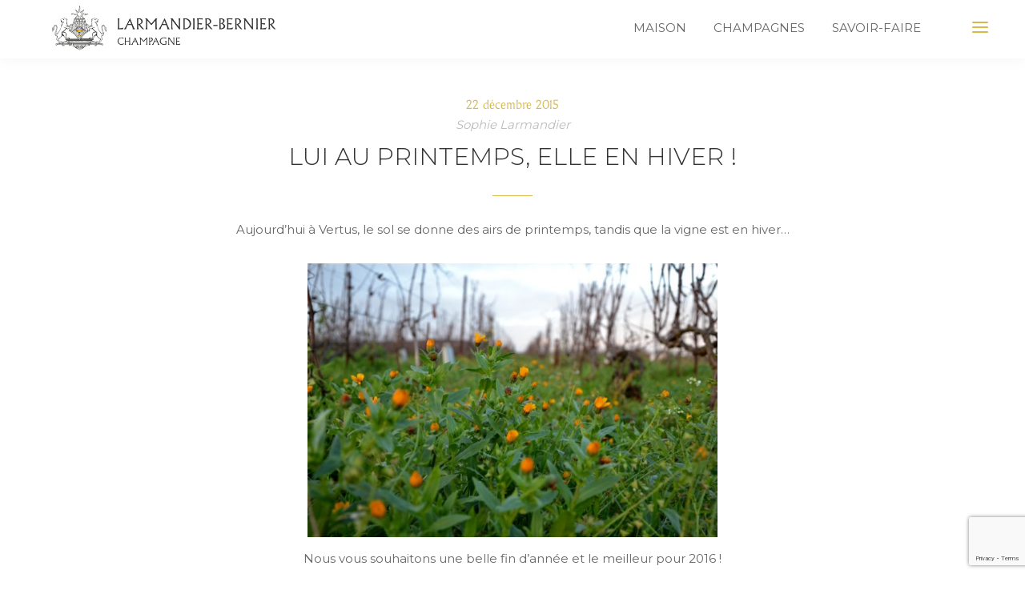

--- FILE ---
content_type: text/html; charset=UTF-8
request_url: https://larmandier.fr/fr/lui-au-printemps-elle-en-hiver/
body_size: 8856
content:
<!DOCTYPE html>
<html lang="fr-FR">
<head >
<meta charset="UTF-8" />
<meta name="viewport" content="width=device-width, initial-scale=1" />
<meta name='robots' content='index, follow, max-image-preview:large, max-snippet:-1, max-video-preview:-1' />
<link rel="alternate" href="https://larmandier.fr/en/him-in-spring-her-in-winter/" hreflang="en" />
<link rel="alternate" href="https://larmandier.fr/fr/lui-au-printemps-elle-en-hiver/" hreflang="fr" />

<!-- Google Tag Manager for WordPress by gtm4wp.com -->
<script data-cfasync="false" data-pagespeed-no-defer type="text/javascript">
	var gtm4wp_datalayer_name = "dataLayer";
	var dataLayer = dataLayer || [];
</script>
<!-- End Google Tag Manager for WordPress by gtm4wp.com -->
	<!-- This site is optimized with the Yoast SEO plugin v18.6 - https://yoast.com/wordpress/plugins/seo/ -->
	<title>Lui au printemps, elle en hiver ! - Champagne Larmandier-Bernier</title>
	<link rel="canonical" href="https://larmandier.fr/fr/lui-au-printemps-elle-en-hiver/" />
	<meta property="og:locale" content="fr_FR" />
	<meta property="og:locale:alternate" content="en_GB" />
	<meta property="og:type" content="article" />
	<meta property="og:title" content="Lui au printemps, elle en hiver ! - Champagne Larmandier-Bernier" />
	<meta property="og:description" content="Aujourd’hui à Vertus, le sol se donne des airs de printemps, tandis que la vigne est en hiver… Nous vous souhaitons une belle fin d’année et le meilleur pour 2016 !" />
	<meta property="og:url" content="https://larmandier.fr/fr/lui-au-printemps-elle-en-hiver/" />
	<meta property="og:site_name" content="Champagne Larmandier-Bernier" />
	<meta property="article:publisher" content="https://www.facebook.com/champagne.larmandier/" />
	<meta property="article:published_time" content="2015-12-22T20:05:06+00:00" />
	<meta property="article:modified_time" content="2019-02-15T08:08:54+00:00" />
	<meta property="og:image" content="https://larmandier.fr/wp-content/uploads/2019/02/lui-au-printemps-elle-en-hiver-g-1024x683.jpg" />
	<meta name="twitter:card" content="summary_large_image" />
	<meta name="twitter:label1" content="Écrit par" />
	<meta name="twitter:data1" content="Sophie Larmandier" />
	<script type="application/ld+json" class="yoast-schema-graph">{"@context":"https://schema.org","@graph":[{"@type":"WebSite","@id":"https://larmandier.fr/fr/#website","url":"https://larmandier.fr/fr/","name":"Champagne Larmandier-Bernier","description":"","potentialAction":[{"@type":"SearchAction","target":{"@type":"EntryPoint","urlTemplate":"https://larmandier.fr/fr/?s={search_term_string}"},"query-input":"required name=search_term_string"}],"inLanguage":"fr-FR"},{"@type":"ImageObject","@id":"https://larmandier.fr/fr/lui-au-printemps-elle-en-hiver/#primaryimage","inLanguage":"fr-FR","url":"https://larmandier.fr/wp-content/uploads/2019/02/lui-au-printemps-elle-en-hiver-g.jpg","contentUrl":"https://larmandier.fr/wp-content/uploads/2019/02/lui-au-printemps-elle-en-hiver-g.jpg","width":3456,"height":2304},{"@type":"WebPage","@id":"https://larmandier.fr/fr/lui-au-printemps-elle-en-hiver/#webpage","url":"https://larmandier.fr/fr/lui-au-printemps-elle-en-hiver/","name":"Lui au printemps, elle en hiver ! - Champagne Larmandier-Bernier","isPartOf":{"@id":"https://larmandier.fr/fr/#website"},"primaryImageOfPage":{"@id":"https://larmandier.fr/fr/lui-au-printemps-elle-en-hiver/#primaryimage"},"datePublished":"2015-12-22T20:05:06+00:00","dateModified":"2019-02-15T08:08:54+00:00","author":{"@id":"https://larmandier.fr/fr/#/schema/person/ef156444dc68b6be6b02a6fe06fc1fbe"},"breadcrumb":{"@id":"https://larmandier.fr/fr/lui-au-printemps-elle-en-hiver/#breadcrumb"},"inLanguage":"fr-FR","potentialAction":[{"@type":"ReadAction","target":["https://larmandier.fr/fr/lui-au-printemps-elle-en-hiver/"]}]},{"@type":"BreadcrumbList","@id":"https://larmandier.fr/fr/lui-au-printemps-elle-en-hiver/#breadcrumb","itemListElement":[{"@type":"ListItem","position":1,"name":"Accueil","item":"https://larmandier.fr/fr/"},{"@type":"ListItem","position":2,"name":"Blog","item":"https://larmandier.fr/fr/blog/"},{"@type":"ListItem","position":3,"name":"Lui au printemps, elle en hiver !"}]},{"@type":"Person","@id":"https://larmandier.fr/fr/#/schema/person/ef156444dc68b6be6b02a6fe06fc1fbe","name":"Sophie Larmandier","image":{"@type":"ImageObject","@id":"https://larmandier.fr/fr/#personlogo","inLanguage":"fr-FR","url":"https://secure.gravatar.com/avatar/bb3f2fec854830591e1771127cc7707c?s=96&d=mm&r=g","contentUrl":"https://secure.gravatar.com/avatar/bb3f2fec854830591e1771127cc7707c?s=96&d=mm&r=g","caption":"Sophie Larmandier"},"url":"https://larmandier.fr/fr/author/sophie_larmandier/"}]}</script>
	<!-- / Yoast SEO plugin. -->


<link rel='dns-prefetch' href='//www.google.com' />
<link rel='dns-prefetch' href='//fonts.googleapis.com' />
<link rel='dns-prefetch' href='//s.w.org' />
<link rel="alternate" type="application/rss+xml" title="Champagne Larmandier-Bernier &raquo; Flux" href="https://larmandier.fr/fr/feed/" />
<link rel="alternate" type="application/rss+xml" title="Champagne Larmandier-Bernier &raquo; Flux des commentaires" href="https://larmandier.fr/fr/comments/feed/" />
<script type="text/javascript">
window._wpemojiSettings = {"baseUrl":"https:\/\/s.w.org\/images\/core\/emoji\/13.1.0\/72x72\/","ext":".png","svgUrl":"https:\/\/s.w.org\/images\/core\/emoji\/13.1.0\/svg\/","svgExt":".svg","source":{"concatemoji":"https:\/\/larmandier.fr\/wp-includes\/js\/wp-emoji-release.min.js?ver=5.9.12"}};
/*! This file is auto-generated */
!function(e,a,t){var n,r,o,i=a.createElement("canvas"),p=i.getContext&&i.getContext("2d");function s(e,t){var a=String.fromCharCode;p.clearRect(0,0,i.width,i.height),p.fillText(a.apply(this,e),0,0);e=i.toDataURL();return p.clearRect(0,0,i.width,i.height),p.fillText(a.apply(this,t),0,0),e===i.toDataURL()}function c(e){var t=a.createElement("script");t.src=e,t.defer=t.type="text/javascript",a.getElementsByTagName("head")[0].appendChild(t)}for(o=Array("flag","emoji"),t.supports={everything:!0,everythingExceptFlag:!0},r=0;r<o.length;r++)t.supports[o[r]]=function(e){if(!p||!p.fillText)return!1;switch(p.textBaseline="top",p.font="600 32px Arial",e){case"flag":return s([127987,65039,8205,9895,65039],[127987,65039,8203,9895,65039])?!1:!s([55356,56826,55356,56819],[55356,56826,8203,55356,56819])&&!s([55356,57332,56128,56423,56128,56418,56128,56421,56128,56430,56128,56423,56128,56447],[55356,57332,8203,56128,56423,8203,56128,56418,8203,56128,56421,8203,56128,56430,8203,56128,56423,8203,56128,56447]);case"emoji":return!s([10084,65039,8205,55357,56613],[10084,65039,8203,55357,56613])}return!1}(o[r]),t.supports.everything=t.supports.everything&&t.supports[o[r]],"flag"!==o[r]&&(t.supports.everythingExceptFlag=t.supports.everythingExceptFlag&&t.supports[o[r]]);t.supports.everythingExceptFlag=t.supports.everythingExceptFlag&&!t.supports.flag,t.DOMReady=!1,t.readyCallback=function(){t.DOMReady=!0},t.supports.everything||(n=function(){t.readyCallback()},a.addEventListener?(a.addEventListener("DOMContentLoaded",n,!1),e.addEventListener("load",n,!1)):(e.attachEvent("onload",n),a.attachEvent("onreadystatechange",function(){"complete"===a.readyState&&t.readyCallback()})),(n=t.source||{}).concatemoji?c(n.concatemoji):n.wpemoji&&n.twemoji&&(c(n.twemoji),c(n.wpemoji)))}(window,document,window._wpemojiSettings);
</script>
<style type="text/css">
img.wp-smiley,
img.emoji {
	display: inline !important;
	border: none !important;
	box-shadow: none !important;
	height: 1em !important;
	width: 1em !important;
	margin: 0 0.07em !important;
	vertical-align: -0.1em !important;
	background: none !important;
	padding: 0 !important;
}
</style>
	<link rel='stylesheet' id='lyketil-genesis-starter-css'  href='https://larmandier.fr/wp-content/themes/larmandier-1.0.5/style.css?ver=1.0.5' type='text/css' media='all' />
<style id='lyketil-genesis-starter-inline-css' type='text/css'>

		.wp-custom-logo .site-container .title-area {
			max-width: 280px;
		}
		
		.wp-custom-logo .title-area {
			padding-top: 7px;
		}
		
</style>
<link rel='stylesheet' id='wp-block-library-css'  href='https://larmandier.fr/wp-includes/css/dist/block-library/style.min.css?ver=5.9.12' type='text/css' media='all' />
<link rel='stylesheet' id='wc-blocks-vendors-style-css'  href='https://larmandier.fr/wp-content/plugins/woocommerce/packages/woocommerce-blocks/build/wc-blocks-vendors-style.css?ver=6.9.0' type='text/css' media='all' />
<link rel='stylesheet' id='wc-blocks-style-css'  href='https://larmandier.fr/wp-content/plugins/woocommerce/packages/woocommerce-blocks/build/wc-blocks-style.css?ver=6.9.0' type='text/css' media='all' />
<link rel='stylesheet' id='cb-blocks-style-css-css'  href='https://larmandier.fr/wp-content/plugins/custom-blocks-lb-1.0.8/dist/style.build.css?ver=5.9.12' type='text/css' media='all' />
<style id='global-styles-inline-css' type='text/css'>
body{--wp--preset--color--black: #000000;--wp--preset--color--cyan-bluish-gray: #abb8c3;--wp--preset--color--white: #ffffff;--wp--preset--color--pale-pink: #f78da7;--wp--preset--color--vivid-red: #cf2e2e;--wp--preset--color--luminous-vivid-orange: #ff6900;--wp--preset--color--luminous-vivid-amber: #fcb900;--wp--preset--color--light-green-cyan: #7bdcb5;--wp--preset--color--vivid-green-cyan: #00d084;--wp--preset--color--pale-cyan-blue: #8ed1fc;--wp--preset--color--vivid-cyan-blue: #0693e3;--wp--preset--color--vivid-purple: #9b51e0;--wp--preset--gradient--vivid-cyan-blue-to-vivid-purple: linear-gradient(135deg,rgba(6,147,227,1) 0%,rgb(155,81,224) 100%);--wp--preset--gradient--light-green-cyan-to-vivid-green-cyan: linear-gradient(135deg,rgb(122,220,180) 0%,rgb(0,208,130) 100%);--wp--preset--gradient--luminous-vivid-amber-to-luminous-vivid-orange: linear-gradient(135deg,rgba(252,185,0,1) 0%,rgba(255,105,0,1) 100%);--wp--preset--gradient--luminous-vivid-orange-to-vivid-red: linear-gradient(135deg,rgba(255,105,0,1) 0%,rgb(207,46,46) 100%);--wp--preset--gradient--very-light-gray-to-cyan-bluish-gray: linear-gradient(135deg,rgb(238,238,238) 0%,rgb(169,184,195) 100%);--wp--preset--gradient--cool-to-warm-spectrum: linear-gradient(135deg,rgb(74,234,220) 0%,rgb(151,120,209) 20%,rgb(207,42,186) 40%,rgb(238,44,130) 60%,rgb(251,105,98) 80%,rgb(254,248,76) 100%);--wp--preset--gradient--blush-light-purple: linear-gradient(135deg,rgb(255,206,236) 0%,rgb(152,150,240) 100%);--wp--preset--gradient--blush-bordeaux: linear-gradient(135deg,rgb(254,205,165) 0%,rgb(254,45,45) 50%,rgb(107,0,62) 100%);--wp--preset--gradient--luminous-dusk: linear-gradient(135deg,rgb(255,203,112) 0%,rgb(199,81,192) 50%,rgb(65,88,208) 100%);--wp--preset--gradient--pale-ocean: linear-gradient(135deg,rgb(255,245,203) 0%,rgb(182,227,212) 50%,rgb(51,167,181) 100%);--wp--preset--gradient--electric-grass: linear-gradient(135deg,rgb(202,248,128) 0%,rgb(113,206,126) 100%);--wp--preset--gradient--midnight: linear-gradient(135deg,rgb(2,3,129) 0%,rgb(40,116,252) 100%);--wp--preset--duotone--dark-grayscale: url('#wp-duotone-dark-grayscale');--wp--preset--duotone--grayscale: url('#wp-duotone-grayscale');--wp--preset--duotone--purple-yellow: url('#wp-duotone-purple-yellow');--wp--preset--duotone--blue-red: url('#wp-duotone-blue-red');--wp--preset--duotone--midnight: url('#wp-duotone-midnight');--wp--preset--duotone--magenta-yellow: url('#wp-duotone-magenta-yellow');--wp--preset--duotone--purple-green: url('#wp-duotone-purple-green');--wp--preset--duotone--blue-orange: url('#wp-duotone-blue-orange');--wp--preset--font-size--small: 13px;--wp--preset--font-size--medium: 20px;--wp--preset--font-size--large: 36px;--wp--preset--font-size--x-large: 42px;}.has-black-color{color: var(--wp--preset--color--black) !important;}.has-cyan-bluish-gray-color{color: var(--wp--preset--color--cyan-bluish-gray) !important;}.has-white-color{color: var(--wp--preset--color--white) !important;}.has-pale-pink-color{color: var(--wp--preset--color--pale-pink) !important;}.has-vivid-red-color{color: var(--wp--preset--color--vivid-red) !important;}.has-luminous-vivid-orange-color{color: var(--wp--preset--color--luminous-vivid-orange) !important;}.has-luminous-vivid-amber-color{color: var(--wp--preset--color--luminous-vivid-amber) !important;}.has-light-green-cyan-color{color: var(--wp--preset--color--light-green-cyan) !important;}.has-vivid-green-cyan-color{color: var(--wp--preset--color--vivid-green-cyan) !important;}.has-pale-cyan-blue-color{color: var(--wp--preset--color--pale-cyan-blue) !important;}.has-vivid-cyan-blue-color{color: var(--wp--preset--color--vivid-cyan-blue) !important;}.has-vivid-purple-color{color: var(--wp--preset--color--vivid-purple) !important;}.has-black-background-color{background-color: var(--wp--preset--color--black) !important;}.has-cyan-bluish-gray-background-color{background-color: var(--wp--preset--color--cyan-bluish-gray) !important;}.has-white-background-color{background-color: var(--wp--preset--color--white) !important;}.has-pale-pink-background-color{background-color: var(--wp--preset--color--pale-pink) !important;}.has-vivid-red-background-color{background-color: var(--wp--preset--color--vivid-red) !important;}.has-luminous-vivid-orange-background-color{background-color: var(--wp--preset--color--luminous-vivid-orange) !important;}.has-luminous-vivid-amber-background-color{background-color: var(--wp--preset--color--luminous-vivid-amber) !important;}.has-light-green-cyan-background-color{background-color: var(--wp--preset--color--light-green-cyan) !important;}.has-vivid-green-cyan-background-color{background-color: var(--wp--preset--color--vivid-green-cyan) !important;}.has-pale-cyan-blue-background-color{background-color: var(--wp--preset--color--pale-cyan-blue) !important;}.has-vivid-cyan-blue-background-color{background-color: var(--wp--preset--color--vivid-cyan-blue) !important;}.has-vivid-purple-background-color{background-color: var(--wp--preset--color--vivid-purple) !important;}.has-black-border-color{border-color: var(--wp--preset--color--black) !important;}.has-cyan-bluish-gray-border-color{border-color: var(--wp--preset--color--cyan-bluish-gray) !important;}.has-white-border-color{border-color: var(--wp--preset--color--white) !important;}.has-pale-pink-border-color{border-color: var(--wp--preset--color--pale-pink) !important;}.has-vivid-red-border-color{border-color: var(--wp--preset--color--vivid-red) !important;}.has-luminous-vivid-orange-border-color{border-color: var(--wp--preset--color--luminous-vivid-orange) !important;}.has-luminous-vivid-amber-border-color{border-color: var(--wp--preset--color--luminous-vivid-amber) !important;}.has-light-green-cyan-border-color{border-color: var(--wp--preset--color--light-green-cyan) !important;}.has-vivid-green-cyan-border-color{border-color: var(--wp--preset--color--vivid-green-cyan) !important;}.has-pale-cyan-blue-border-color{border-color: var(--wp--preset--color--pale-cyan-blue) !important;}.has-vivid-cyan-blue-border-color{border-color: var(--wp--preset--color--vivid-cyan-blue) !important;}.has-vivid-purple-border-color{border-color: var(--wp--preset--color--vivid-purple) !important;}.has-vivid-cyan-blue-to-vivid-purple-gradient-background{background: var(--wp--preset--gradient--vivid-cyan-blue-to-vivid-purple) !important;}.has-light-green-cyan-to-vivid-green-cyan-gradient-background{background: var(--wp--preset--gradient--light-green-cyan-to-vivid-green-cyan) !important;}.has-luminous-vivid-amber-to-luminous-vivid-orange-gradient-background{background: var(--wp--preset--gradient--luminous-vivid-amber-to-luminous-vivid-orange) !important;}.has-luminous-vivid-orange-to-vivid-red-gradient-background{background: var(--wp--preset--gradient--luminous-vivid-orange-to-vivid-red) !important;}.has-very-light-gray-to-cyan-bluish-gray-gradient-background{background: var(--wp--preset--gradient--very-light-gray-to-cyan-bluish-gray) !important;}.has-cool-to-warm-spectrum-gradient-background{background: var(--wp--preset--gradient--cool-to-warm-spectrum) !important;}.has-blush-light-purple-gradient-background{background: var(--wp--preset--gradient--blush-light-purple) !important;}.has-blush-bordeaux-gradient-background{background: var(--wp--preset--gradient--blush-bordeaux) !important;}.has-luminous-dusk-gradient-background{background: var(--wp--preset--gradient--luminous-dusk) !important;}.has-pale-ocean-gradient-background{background: var(--wp--preset--gradient--pale-ocean) !important;}.has-electric-grass-gradient-background{background: var(--wp--preset--gradient--electric-grass) !important;}.has-midnight-gradient-background{background: var(--wp--preset--gradient--midnight) !important;}.has-small-font-size{font-size: var(--wp--preset--font-size--small) !important;}.has-medium-font-size{font-size: var(--wp--preset--font-size--medium) !important;}.has-large-font-size{font-size: var(--wp--preset--font-size--large) !important;}.has-x-large-font-size{font-size: var(--wp--preset--font-size--x-large) !important;}
</style>
<link rel='stylesheet' id='contact-form-7-css'  href='https://larmandier.fr/wp-content/plugins/contact-form-7/includes/css/styles.css?ver=5.5.6' type='text/css' media='all' />
<link rel='stylesheet' id='woocommerce-layout-css'  href='https://larmandier.fr/wp-content/plugins/woocommerce/assets/css/woocommerce-layout.css?ver=6.3.1' type='text/css' media='all' />
<link rel='stylesheet' id='woocommerce-smallscreen-css'  href='https://larmandier.fr/wp-content/plugins/woocommerce/assets/css/woocommerce-smallscreen.css?ver=6.3.1' type='text/css' media='only screen and (max-width: 860px)' />
<link rel='stylesheet' id='woocommerce-general-css'  href='https://larmandier.fr/wp-content/plugins/woocommerce/assets/css/woocommerce.css?ver=6.3.1' type='text/css' media='all' />
<link rel='stylesheet' id='genesis-sample-woocommerce-styles-css'  href='https://larmandier.fr/wp-content/themes/larmandier-1.0.5/lib/woocommerce/genesis-sample-woocommerce.css?ver=1.0.5' type='text/css' media='screen' />
<style id='woocommerce-inline-inline-css' type='text/css'>
.woocommerce form .form-row .required { visibility: visible; }
</style>
<link rel='stylesheet' id='larmandier-fonts-css'  href='//fonts.googleapis.com/css?family=Montserrat%3A300%2C400%2C700&#038;subset=latin-ext&#038;ver=1.0.5' type='text/css' media='all' />
<link rel='stylesheet' id='dashicons-css'  href='https://larmandier.fr/wp-includes/css/dashicons.min.css?ver=5.9.12' type='text/css' media='all' />
<script type='text/javascript' src='https://larmandier.fr/wp-includes/js/jquery/jquery.min.js?ver=3.6.0' id='jquery-core-js'></script>
<script type='text/javascript' src='https://larmandier.fr/wp-includes/js/jquery/jquery-migrate.min.js?ver=3.3.2' id='jquery-migrate-js'></script>
<link rel="https://api.w.org/" href="https://larmandier.fr/wp-json/" /><link rel="alternate" type="application/json" href="https://larmandier.fr/wp-json/wp/v2/posts/2093" /><link rel="EditURI" type="application/rsd+xml" title="RSD" href="https://larmandier.fr/xmlrpc.php?rsd" />
<link rel="wlwmanifest" type="application/wlwmanifest+xml" href="https://larmandier.fr/wp-includes/wlwmanifest.xml" /> 
<meta name="generator" content="WordPress 5.9.12" />
<meta name="generator" content="WooCommerce 6.3.1" />
<link rel='shortlink' href='https://larmandier.fr/?p=2093' />
<link rel="alternate" type="application/json+oembed" href="https://larmandier.fr/wp-json/oembed/1.0/embed?url=https%3A%2F%2Flarmandier.fr%2Ffr%2Flui-au-printemps-elle-en-hiver%2F" />
<link rel="alternate" type="text/xml+oembed" href="https://larmandier.fr/wp-json/oembed/1.0/embed?url=https%3A%2F%2Flarmandier.fr%2Ffr%2Flui-au-printemps-elle-en-hiver%2F&#038;format=xml" />

<!-- Google Tag Manager for WordPress by gtm4wp.com -->
<!-- GTM Container placement set to manual -->
<script data-cfasync="false" data-pagespeed-no-defer type="text/javascript">
	const console_cmd = console.warn || console.log;
	var dataLayer_content = {"pagePostType":"post","pagePostType2":"single-post","pageCategory":["uncategorized"],"pagePostAuthor":"Sophie Larmandier"};
	dataLayer.push( dataLayer_content );
</script>
<script data-cfasync="false">
(function(w,d,s,l,i){w[l]=w[l]||[];w[l].push({'gtm.start':
new Date().getTime(),event:'gtm.js'});var f=d.getElementsByTagName(s)[0],
j=d.createElement(s),dl=l!='dataLayer'?'&l='+l:'';j.async=true;j.src=
'//www.googletagmanager.com/gtm.'+'js?id='+i+dl;f.parentNode.insertBefore(j,f);
})(window,document,'script','dataLayer','GTM-KJ7J8S7');
</script>
<!-- End Google Tag Manager -->
<!-- End Google Tag Manager for WordPress by gtm4wp.com -->	<noscript><style>.woocommerce-product-gallery{ opacity: 1 !important; }</style></noscript>
	<style type="text/css">.recentcomments a{display:inline !important;padding:0 !important;margin:0 !important;}</style><link rel="icon" href="https://larmandier.fr/wp-content/uploads/2018/12/logo-larmandier-bernier-blason-150x150.png" sizes="32x32" />
<link rel="icon" href="https://larmandier.fr/wp-content/uploads/2018/12/logo-larmandier-bernier-blason.png" sizes="192x192" />
<link rel="apple-touch-icon" href="https://larmandier.fr/wp-content/uploads/2018/12/logo-larmandier-bernier-blason-180x180.png" />
<meta name="msapplication-TileImage" content="https://larmandier.fr/wp-content/uploads/2018/12/logo-larmandier-bernier-blason.png" />
</head>
<body class="post-template-default single single-post postid-2093 single-format-standard wp-custom-logo theme-genesis woocommerce-no-js header-full-width full-width-content genesis-breadcrumbs-hidden genesis-footer-widgets-visible"><svg xmlns="http://www.w3.org/2000/svg" viewBox="0 0 0 0" width="0" height="0" focusable="false" role="none" style="visibility: hidden; position: absolute; left: -9999px; overflow: hidden;" ><defs><filter id="wp-duotone-dark-grayscale"><feColorMatrix color-interpolation-filters="sRGB" type="matrix" values=" .299 .587 .114 0 0 .299 .587 .114 0 0 .299 .587 .114 0 0 .299 .587 .114 0 0 " /><feComponentTransfer color-interpolation-filters="sRGB" ><feFuncR type="table" tableValues="0 0.49803921568627" /><feFuncG type="table" tableValues="0 0.49803921568627" /><feFuncB type="table" tableValues="0 0.49803921568627" /><feFuncA type="table" tableValues="1 1" /></feComponentTransfer><feComposite in2="SourceGraphic" operator="in" /></filter></defs></svg><svg xmlns="http://www.w3.org/2000/svg" viewBox="0 0 0 0" width="0" height="0" focusable="false" role="none" style="visibility: hidden; position: absolute; left: -9999px; overflow: hidden;" ><defs><filter id="wp-duotone-grayscale"><feColorMatrix color-interpolation-filters="sRGB" type="matrix" values=" .299 .587 .114 0 0 .299 .587 .114 0 0 .299 .587 .114 0 0 .299 .587 .114 0 0 " /><feComponentTransfer color-interpolation-filters="sRGB" ><feFuncR type="table" tableValues="0 1" /><feFuncG type="table" tableValues="0 1" /><feFuncB type="table" tableValues="0 1" /><feFuncA type="table" tableValues="1 1" /></feComponentTransfer><feComposite in2="SourceGraphic" operator="in" /></filter></defs></svg><svg xmlns="http://www.w3.org/2000/svg" viewBox="0 0 0 0" width="0" height="0" focusable="false" role="none" style="visibility: hidden; position: absolute; left: -9999px; overflow: hidden;" ><defs><filter id="wp-duotone-purple-yellow"><feColorMatrix color-interpolation-filters="sRGB" type="matrix" values=" .299 .587 .114 0 0 .299 .587 .114 0 0 .299 .587 .114 0 0 .299 .587 .114 0 0 " /><feComponentTransfer color-interpolation-filters="sRGB" ><feFuncR type="table" tableValues="0.54901960784314 0.98823529411765" /><feFuncG type="table" tableValues="0 1" /><feFuncB type="table" tableValues="0.71764705882353 0.25490196078431" /><feFuncA type="table" tableValues="1 1" /></feComponentTransfer><feComposite in2="SourceGraphic" operator="in" /></filter></defs></svg><svg xmlns="http://www.w3.org/2000/svg" viewBox="0 0 0 0" width="0" height="0" focusable="false" role="none" style="visibility: hidden; position: absolute; left: -9999px; overflow: hidden;" ><defs><filter id="wp-duotone-blue-red"><feColorMatrix color-interpolation-filters="sRGB" type="matrix" values=" .299 .587 .114 0 0 .299 .587 .114 0 0 .299 .587 .114 0 0 .299 .587 .114 0 0 " /><feComponentTransfer color-interpolation-filters="sRGB" ><feFuncR type="table" tableValues="0 1" /><feFuncG type="table" tableValues="0 0.27843137254902" /><feFuncB type="table" tableValues="0.5921568627451 0.27843137254902" /><feFuncA type="table" tableValues="1 1" /></feComponentTransfer><feComposite in2="SourceGraphic" operator="in" /></filter></defs></svg><svg xmlns="http://www.w3.org/2000/svg" viewBox="0 0 0 0" width="0" height="0" focusable="false" role="none" style="visibility: hidden; position: absolute; left: -9999px; overflow: hidden;" ><defs><filter id="wp-duotone-midnight"><feColorMatrix color-interpolation-filters="sRGB" type="matrix" values=" .299 .587 .114 0 0 .299 .587 .114 0 0 .299 .587 .114 0 0 .299 .587 .114 0 0 " /><feComponentTransfer color-interpolation-filters="sRGB" ><feFuncR type="table" tableValues="0 0" /><feFuncG type="table" tableValues="0 0.64705882352941" /><feFuncB type="table" tableValues="0 1" /><feFuncA type="table" tableValues="1 1" /></feComponentTransfer><feComposite in2="SourceGraphic" operator="in" /></filter></defs></svg><svg xmlns="http://www.w3.org/2000/svg" viewBox="0 0 0 0" width="0" height="0" focusable="false" role="none" style="visibility: hidden; position: absolute; left: -9999px; overflow: hidden;" ><defs><filter id="wp-duotone-magenta-yellow"><feColorMatrix color-interpolation-filters="sRGB" type="matrix" values=" .299 .587 .114 0 0 .299 .587 .114 0 0 .299 .587 .114 0 0 .299 .587 .114 0 0 " /><feComponentTransfer color-interpolation-filters="sRGB" ><feFuncR type="table" tableValues="0.78039215686275 1" /><feFuncG type="table" tableValues="0 0.94901960784314" /><feFuncB type="table" tableValues="0.35294117647059 0.47058823529412" /><feFuncA type="table" tableValues="1 1" /></feComponentTransfer><feComposite in2="SourceGraphic" operator="in" /></filter></defs></svg><svg xmlns="http://www.w3.org/2000/svg" viewBox="0 0 0 0" width="0" height="0" focusable="false" role="none" style="visibility: hidden; position: absolute; left: -9999px; overflow: hidden;" ><defs><filter id="wp-duotone-purple-green"><feColorMatrix color-interpolation-filters="sRGB" type="matrix" values=" .299 .587 .114 0 0 .299 .587 .114 0 0 .299 .587 .114 0 0 .299 .587 .114 0 0 " /><feComponentTransfer color-interpolation-filters="sRGB" ><feFuncR type="table" tableValues="0.65098039215686 0.40392156862745" /><feFuncG type="table" tableValues="0 1" /><feFuncB type="table" tableValues="0.44705882352941 0.4" /><feFuncA type="table" tableValues="1 1" /></feComponentTransfer><feComposite in2="SourceGraphic" operator="in" /></filter></defs></svg><svg xmlns="http://www.w3.org/2000/svg" viewBox="0 0 0 0" width="0" height="0" focusable="false" role="none" style="visibility: hidden; position: absolute; left: -9999px; overflow: hidden;" ><defs><filter id="wp-duotone-blue-orange"><feColorMatrix color-interpolation-filters="sRGB" type="matrix" values=" .299 .587 .114 0 0 .299 .587 .114 0 0 .299 .587 .114 0 0 .299 .587 .114 0 0 " /><feComponentTransfer color-interpolation-filters="sRGB" ><feFuncR type="table" tableValues="0.098039215686275 1" /><feFuncG type="table" tableValues="0 0.66274509803922" /><feFuncB type="table" tableValues="0.84705882352941 0.41960784313725" /><feFuncA type="table" tableValues="1 1" /></feComponentTransfer><feComposite in2="SourceGraphic" operator="in" /></filter></defs></svg>
<!-- GTM Container placement set to manual -->
<!-- Google Tag Manager (noscript) -->
<noscript><iframe src="https://www.googletagmanager.com/ns.html?id=GTM-KJ7J8S7"
height="0" width="0" style="display:none;visibility:hidden" aria-hidden="true"></iframe></noscript>
<!-- End Google Tag Manager (noscript) -->
<!-- GTM Container placement set to manual -->
<!-- Google Tag Manager (noscript) --><div class="site-container"><ul class="genesis-skip-link"><li><a href="#genesis-nav-primary" class="screen-reader-shortcut"> Skip to primary navigation</a></li><li><a href="#genesis-content" class="screen-reader-shortcut"> Skip to main content</a></li><li><a href="#genesis-footer-widgets" class="screen-reader-shortcut"> Skip to footer</a></li></ul><div class="extra-menu"><button class="hamburger hamburger--spin" type="button"><span class="hamburger-box"><span class="hamburger-inner"></span></span></button><div class="extra-menu-items"><ul id="menu-extra-nav-fr" class="menu"><li id="menu-item-903" class="menu-item menu-item-type-post_type menu-item-object-page current_page_parent menu-item-903"><a href="https://larmandier.fr/fr/blog/">Journal du Domaine</a></li>
<li id="menu-item-904" class="menu-item menu-item-type-post_type menu-item-object-page menu-item-904"><a href="https://larmandier.fr/fr/contact-visites/">Contact &#038; Visites</a></li>
<li id="menu-item-905" class="menu-item menu-item-type-post_type menu-item-object-page menu-item-905"><a href="https://larmandier.fr/fr/mon-compte/">Mon compte</a></li>
<li id="menu-item-906" class="menu-item menu-item-type-post_type menu-item-object-page menu-item-906"><a href="https://larmandier.fr/fr/panier/">Panier</a></li>
<li id="menu-item-3178" class="menu-item menu-item-type-custom menu-item-object-custom menu-item-3178"><a href="https://larmandier.fr/presse/">Presse</a></li>
<li id="menu-item-909-en" class="lang-item lang-item-20 lang-item-en lang-item-first menu-item menu-item-type-custom menu-item-object-custom menu-item-909-en"><a href="https://larmandier.fr/en/him-in-spring-her-in-winter/" hreflang="en-GB" lang="en-GB">English</a></li>
</ul></div></div><header class="site-header"><div class="wrap"><div class="title-area"><a href="https://larmandier.fr/fr/" class="custom-logo-link" rel="home"><img width="550" height="110" src="https://larmandier.fr/wp-content/uploads/2018/12/Logo-Larmandier-Bernier-Site-Head.png" class="custom-logo" alt="Champagne Larmandier-Bernier" srcset="https://larmandier.fr/wp-content/uploads/2018/12/Logo-Larmandier-Bernier-Site-Head.png 550w, https://larmandier.fr/wp-content/uploads/2018/12/Logo-Larmandier-Bernier-Site-Head-300x60.png 300w" sizes="(max-width: 550px) 100vw, 550px" /></a><p class="site-title"><a href="https://larmandier.fr/fr/">Champagne Larmandier-Bernier</a></p></div><nav class="nav-primary" aria-label="Main" id="genesis-nav-primary"><div class="wrap"><ul id="menu-main-nav-fr" class="menu genesis-nav-menu menu-primary js-superfish"><li id="menu-item-545" class="menu-item menu-item-type-post_type menu-item-object-page menu-item-545"><a href="https://larmandier.fr/fr/maison-larmandier/"><span >Maison</span></a></li>
<li id="menu-item-546" class="menu-item menu-item-type-post_type menu-item-object-page menu-item-546"><a href="https://larmandier.fr/fr/champagnes/"><span >Champagnes</span></a></li>
<li id="menu-item-544" class="menu-item menu-item-type-post_type menu-item-object-page menu-item-544"><a href="https://larmandier.fr/fr/savoir-faire-vigneron/"><span >Savoir-Faire</span></a></li>
</ul></div></nav></div></header><div class="site-inner"><div class="content-sidebar-wrap"><main class="content" id="genesis-content"><article class="post-2093 post type-post status-publish format-standard category-uncategorized entry" aria-label="Lui au printemps, elle en hiver !"><header class="entry-header"><p class="entry-meta"><time class="entry-time">22 décembre 2015</time></p><span class="post__author" itemprop="author" itemscope="" itemtype="https://schema.org/Person">Sophie Larmandier</span><h1 class="entry-title">Lui au printemps, elle en hiver !</h1>
</header><div class="entry-content">
<p style="text-align:center">Aujourd’hui à Vertus, le sol se donne des airs de printemps, tandis que la vigne est en hiver…</p>



<div class="wp-block-image"><figure class="aligncenter is-resized"><img src="https://larmandier.fr/wp-content/uploads/2019/02/lui-au-printemps-elle-en-hiver-g-1024x683.jpg" alt="" class="wp-image-2094" width="512" height="342" srcset="https://larmandier.fr/wp-content/uploads/2019/02/lui-au-printemps-elle-en-hiver-g-1024x683.jpg 1024w, https://larmandier.fr/wp-content/uploads/2019/02/lui-au-printemps-elle-en-hiver-g-300x200.jpg 300w, https://larmandier.fr/wp-content/uploads/2019/02/lui-au-printemps-elle-en-hiver-g-768x512.jpg 768w, https://larmandier.fr/wp-content/uploads/2019/02/lui-au-printemps-elle-en-hiver-g-655x437.jpg 655w" sizes="(max-width: 512px) 100vw, 512px" /></figure></div>



<p style="text-align:center">Nous vous souhaitons une belle fin d’année et le meilleur pour 2016 !</p>
</div></article></main></div></div><button id="scroll-btn" title="Scroll Top">&uarr;</button><div class="footer-widgets" id="genesis-footer-widgets"><h2 class="genesis-sidebar-title screen-reader-text">Footer</h2><div class="wrap"><div class="widget-area footer-widgets-1 footer-widget-area"><section id="text-2" class="widget widget_text"><div class="widget-wrap"><h3 class="widgettitle widget-title">Champagne LARMANDIER-BERNIER</h3>
			<div class="textwidget"><p>Des grands crus cultivés en bio, un travail précis et patient, de beaux raisins murs pour des vins purs et minéraux, des vins vrais.</p>
<p>Un bon champagne se conforme aux règles d’élaboration. C’est en brisant les règles que naît un grand champagne !</p>
</div>
		</div></section>
</div><div class="widget-area footer-widgets-2 footer-widget-area"><section id="nav_menu-2" class="widget widget_nav_menu"><div class="widget-wrap"><h3 class="widgettitle widget-title">Plan du Site</h3>
<div class="menu-footer-menu-fr-container"><ul id="menu-footer-menu-fr" class="menu"><li id="menu-item-2740" class="menu-item menu-item-type-post_type menu-item-object-page menu-item-home menu-item-2740"><a href="https://larmandier.fr/fr/">Home</a></li>
<li id="menu-item-2742" class="menu-item menu-item-type-post_type menu-item-object-page menu-item-2742"><a href="https://larmandier.fr/fr/maison-larmandier/">Maison Larmandier</a></li>
<li id="menu-item-2741" class="menu-item menu-item-type-post_type menu-item-object-page menu-item-2741"><a href="https://larmandier.fr/fr/champagnes/">Champagnes Larmandier-Bernier</a></li>
<li id="menu-item-2743" class="menu-item menu-item-type-post_type menu-item-object-page menu-item-2743"><a href="https://larmandier.fr/fr/savoir-faire-vigneron/">Savoir Faire Vigneron</a></li>
<li id="menu-item-587" class="menu-item menu-item-type-post_type menu-item-object-page menu-item-587"><a href="https://larmandier.fr/fr/mon-compte/">Mon compte</a></li>
<li id="menu-item-588" class="menu-item menu-item-type-post_type menu-item-object-page menu-item-588"><a href="https://larmandier.fr/fr/panier/">Panier</a></li>
<li id="menu-item-589" class="menu-item menu-item-type-post_type menu-item-object-page current_page_parent menu-item-589"><a href="https://larmandier.fr/fr/blog/">Journal du Domaine</a></li>
<li id="menu-item-3175" class="menu-item menu-item-type-custom menu-item-object-custom menu-item-3175"><a href="https://larmandier.fr/presse/">Revue de Presse</a></li>
<li id="menu-item-713" class="menu-item menu-item-type-post_type menu-item-object-page menu-item-713"><a href="https://larmandier.fr/fr/contact-visites/">Contact &#038; Visites</a></li>
</ul></div></div></section>
</div><div class="widget-area footer-widgets-3 footer-widget-area"><section id="text-3" class="widget widget_text"><div class="widget-wrap"><h3 class="widgettitle widget-title">Contacts</h3>
			<div class="textwidget"><div class="footer__postal">Champagne Larmandier-Bernier<br />
19, avenue du Général de Gaulle<br />
51130 VERTUS &#8211; FRANCE</div>
<div class="footer__tel">Tel <a href="tel:+33326521324">+33 (0)3 26 52 13 24</a></div>
<div class="footer__email">Email <a href="mailto:champagne@larmandier.fr">champagne@larmandier.fr</a></div>
<div class="footer__social"><span class="social--in"><a href="https://www.instagram.com/larmandier.bernier/" target="_blank" rel="noopener">Instagram</a></span><span class="social--fb"><a href="https://www.facebook.com/champagne.larmandier/" target="_blank" rel="noopener">Facebook</a></span></div>
</div>
		</div></section>
</div></div></div><footer class="site-footer"><div class="wrap"><p>&#x000A9;&nbsp;2026 &middot; Champagnes Larmandier-Bernier. Tous droits réservés. Site : <a href="https://lyketil.com" title="Agence Digitale à Lausanne">lyketil.com</a></p></div></footer></div>	<script type="text/javascript">
		(function () {
			var c = document.body.className;
			c = c.replace(/woocommerce-no-js/, 'woocommerce-js');
			document.body.className = c;
		})();
	</script>
	<script type='text/javascript' src='https://larmandier.fr/wp-includes/js/dist/vendor/regenerator-runtime.min.js?ver=0.13.9' id='regenerator-runtime-js'></script>
<script type='text/javascript' src='https://larmandier.fr/wp-includes/js/dist/vendor/wp-polyfill.min.js?ver=3.15.0' id='wp-polyfill-js'></script>
<script type='text/javascript' id='contact-form-7-js-extra'>
/* <![CDATA[ */
var wpcf7 = {"api":{"root":"https:\/\/larmandier.fr\/wp-json\/","namespace":"contact-form-7\/v1"},"cached":"1"};
/* ]]> */
</script>
<script type='text/javascript' src='https://larmandier.fr/wp-content/plugins/contact-form-7/includes/js/index.js?ver=5.5.6' id='contact-form-7-js'></script>
<script type='text/javascript' src='https://larmandier.fr/wp-content/plugins/woocommerce/assets/js/jquery-blockui/jquery.blockUI.min.js?ver=2.7.0-wc.6.3.1' id='jquery-blockui-js'></script>
<script type='text/javascript' id='wc-add-to-cart-js-extra'>
/* <![CDATA[ */
var wc_add_to_cart_params = {"ajax_url":"\/wp-admin\/admin-ajax.php","wc_ajax_url":"\/?wc-ajax=%%endpoint%%","i18n_view_cart":"Voir le panier","cart_url":"https:\/\/larmandier.fr\/fr\/panier\/","is_cart":"","cart_redirect_after_add":"yes"};
/* ]]> */
</script>
<script type='text/javascript' src='https://larmandier.fr/wp-content/plugins/woocommerce/assets/js/frontend/add-to-cart.min.js?ver=6.3.1' id='wc-add-to-cart-js'></script>
<script type='text/javascript' src='https://larmandier.fr/wp-content/plugins/woocommerce/assets/js/js-cookie/js.cookie.min.js?ver=2.1.4-wc.6.3.1' id='js-cookie-js'></script>
<script type='text/javascript' id='woocommerce-js-extra'>
/* <![CDATA[ */
var woocommerce_params = {"ajax_url":"\/wp-admin\/admin-ajax.php","wc_ajax_url":"\/?wc-ajax=%%endpoint%%"};
/* ]]> */
</script>
<script type='text/javascript' src='https://larmandier.fr/wp-content/plugins/woocommerce/assets/js/frontend/woocommerce.min.js?ver=6.3.1' id='woocommerce-js'></script>
<script type='text/javascript' id='wc-cart-fragments-js-extra'>
/* <![CDATA[ */
var wc_cart_fragments_params = {"ajax_url":"\/wp-admin\/admin-ajax.php","wc_ajax_url":"\/?wc-ajax=%%endpoint%%","cart_hash_key":"wc_cart_hash_70717767eaf8ceb698512a3823a21eac","fragment_name":"wc_fragments_70717767eaf8ceb698512a3823a21eac","request_timeout":"5000"};
/* ]]> */
</script>
<script type='text/javascript' src='https://larmandier.fr/wp-content/plugins/woocommerce/assets/js/frontend/cart-fragments.min.js?ver=6.3.1' id='wc-cart-fragments-js'></script>
<script type='text/javascript' src='https://larmandier.fr/wp-content/plugins/duracelltomi-google-tag-manager/js/gtm4wp-contact-form-7-tracker.js?ver=1.15' id='gtm4wp-contact-form-7-tracker-js'></script>
<script type='text/javascript' src='https://larmandier.fr/wp-content/plugins/duracelltomi-google-tag-manager/js/gtm4wp-form-move-tracker.js?ver=1.15' id='gtm4wp-form-move-tracker-js'></script>
<script type='text/javascript' src='https://larmandier.fr/wp-includes/js/hoverIntent.min.js?ver=1.10.2' id='hoverIntent-js'></script>
<script type='text/javascript' src='https://larmandier.fr/wp-content/themes/genesis/lib/js/menu/superfish.min.js?ver=1.7.10' id='superfish-js'></script>
<script type='text/javascript' src='https://larmandier.fr/wp-content/themes/genesis/lib/js/menu/superfish.args.min.js?ver=3.3.5' id='superfish-args-js'></script>
<script type='text/javascript' src='https://larmandier.fr/wp-content/themes/genesis/lib/js/skip-links.min.js?ver=3.3.5' id='skip-links-js'></script>
<script type='text/javascript' id='larmandier-responsive-menu-js-extra'>
/* <![CDATA[ */
var genesis_responsive_menu = {"mainMenu":"Menu","menuIconClass":"dashicons-before dashicons-menu","subMenu":"Submenu","subMenuIconClass":"dashicons-before dashicons-arrow-down-alt2","menuClasses":{"combine":[".nav-primary"],"others":[]}};
/* ]]> */
</script>
<script type='text/javascript' src='https://larmandier.fr/wp-content/themes/larmandier-1.0.5/js/responsive-menus.min.js?ver=1.0.5' id='larmandier-responsive-menu-js'></script>
<script type='text/javascript' src='https://larmandier.fr/wp-content/themes/larmandier-1.0.5/js/base.js?ver=1.0.5' id='larmandier-js'></script>
<script type='text/javascript' src='https://www.google.com/recaptcha/api.js?render=6LcxieQUAAAAALzWG2XeaLdUkRe0MLbqtFjc9F1S&#038;ver=3.0' id='google-recaptcha-js'></script>
<script type='text/javascript' id='wpcf7-recaptcha-js-extra'>
/* <![CDATA[ */
var wpcf7_recaptcha = {"sitekey":"6LcxieQUAAAAALzWG2XeaLdUkRe0MLbqtFjc9F1S","actions":{"homepage":"homepage","contactform":"contactform"}};
/* ]]> */
</script>
<script type='text/javascript' src='https://larmandier.fr/wp-content/plugins/contact-form-7/modules/recaptcha/index.js?ver=5.5.6' id='wpcf7-recaptcha-js'></script>
<script type='text/javascript'>
(function() {
				var expirationDate = new Date();
				expirationDate.setTime( expirationDate.getTime() + 31536000 * 1000 );
				document.cookie = "pll_language=fr; expires=" + expirationDate.toUTCString() + "; path=/; secure; SameSite=Lax";
			}());
</script>
</body></html>


--- FILE ---
content_type: text/html; charset=utf-8
request_url: https://www.google.com/recaptcha/api2/anchor?ar=1&k=6LcxieQUAAAAALzWG2XeaLdUkRe0MLbqtFjc9F1S&co=aHR0cHM6Ly9sYXJtYW5kaWVyLmZyOjQ0Mw..&hl=en&v=N67nZn4AqZkNcbeMu4prBgzg&size=invisible&anchor-ms=20000&execute-ms=30000&cb=6ipho9j17emu
body_size: 48644
content:
<!DOCTYPE HTML><html dir="ltr" lang="en"><head><meta http-equiv="Content-Type" content="text/html; charset=UTF-8">
<meta http-equiv="X-UA-Compatible" content="IE=edge">
<title>reCAPTCHA</title>
<style type="text/css">
/* cyrillic-ext */
@font-face {
  font-family: 'Roboto';
  font-style: normal;
  font-weight: 400;
  font-stretch: 100%;
  src: url(//fonts.gstatic.com/s/roboto/v48/KFO7CnqEu92Fr1ME7kSn66aGLdTylUAMa3GUBHMdazTgWw.woff2) format('woff2');
  unicode-range: U+0460-052F, U+1C80-1C8A, U+20B4, U+2DE0-2DFF, U+A640-A69F, U+FE2E-FE2F;
}
/* cyrillic */
@font-face {
  font-family: 'Roboto';
  font-style: normal;
  font-weight: 400;
  font-stretch: 100%;
  src: url(//fonts.gstatic.com/s/roboto/v48/KFO7CnqEu92Fr1ME7kSn66aGLdTylUAMa3iUBHMdazTgWw.woff2) format('woff2');
  unicode-range: U+0301, U+0400-045F, U+0490-0491, U+04B0-04B1, U+2116;
}
/* greek-ext */
@font-face {
  font-family: 'Roboto';
  font-style: normal;
  font-weight: 400;
  font-stretch: 100%;
  src: url(//fonts.gstatic.com/s/roboto/v48/KFO7CnqEu92Fr1ME7kSn66aGLdTylUAMa3CUBHMdazTgWw.woff2) format('woff2');
  unicode-range: U+1F00-1FFF;
}
/* greek */
@font-face {
  font-family: 'Roboto';
  font-style: normal;
  font-weight: 400;
  font-stretch: 100%;
  src: url(//fonts.gstatic.com/s/roboto/v48/KFO7CnqEu92Fr1ME7kSn66aGLdTylUAMa3-UBHMdazTgWw.woff2) format('woff2');
  unicode-range: U+0370-0377, U+037A-037F, U+0384-038A, U+038C, U+038E-03A1, U+03A3-03FF;
}
/* math */
@font-face {
  font-family: 'Roboto';
  font-style: normal;
  font-weight: 400;
  font-stretch: 100%;
  src: url(//fonts.gstatic.com/s/roboto/v48/KFO7CnqEu92Fr1ME7kSn66aGLdTylUAMawCUBHMdazTgWw.woff2) format('woff2');
  unicode-range: U+0302-0303, U+0305, U+0307-0308, U+0310, U+0312, U+0315, U+031A, U+0326-0327, U+032C, U+032F-0330, U+0332-0333, U+0338, U+033A, U+0346, U+034D, U+0391-03A1, U+03A3-03A9, U+03B1-03C9, U+03D1, U+03D5-03D6, U+03F0-03F1, U+03F4-03F5, U+2016-2017, U+2034-2038, U+203C, U+2040, U+2043, U+2047, U+2050, U+2057, U+205F, U+2070-2071, U+2074-208E, U+2090-209C, U+20D0-20DC, U+20E1, U+20E5-20EF, U+2100-2112, U+2114-2115, U+2117-2121, U+2123-214F, U+2190, U+2192, U+2194-21AE, U+21B0-21E5, U+21F1-21F2, U+21F4-2211, U+2213-2214, U+2216-22FF, U+2308-230B, U+2310, U+2319, U+231C-2321, U+2336-237A, U+237C, U+2395, U+239B-23B7, U+23D0, U+23DC-23E1, U+2474-2475, U+25AF, U+25B3, U+25B7, U+25BD, U+25C1, U+25CA, U+25CC, U+25FB, U+266D-266F, U+27C0-27FF, U+2900-2AFF, U+2B0E-2B11, U+2B30-2B4C, U+2BFE, U+3030, U+FF5B, U+FF5D, U+1D400-1D7FF, U+1EE00-1EEFF;
}
/* symbols */
@font-face {
  font-family: 'Roboto';
  font-style: normal;
  font-weight: 400;
  font-stretch: 100%;
  src: url(//fonts.gstatic.com/s/roboto/v48/KFO7CnqEu92Fr1ME7kSn66aGLdTylUAMaxKUBHMdazTgWw.woff2) format('woff2');
  unicode-range: U+0001-000C, U+000E-001F, U+007F-009F, U+20DD-20E0, U+20E2-20E4, U+2150-218F, U+2190, U+2192, U+2194-2199, U+21AF, U+21E6-21F0, U+21F3, U+2218-2219, U+2299, U+22C4-22C6, U+2300-243F, U+2440-244A, U+2460-24FF, U+25A0-27BF, U+2800-28FF, U+2921-2922, U+2981, U+29BF, U+29EB, U+2B00-2BFF, U+4DC0-4DFF, U+FFF9-FFFB, U+10140-1018E, U+10190-1019C, U+101A0, U+101D0-101FD, U+102E0-102FB, U+10E60-10E7E, U+1D2C0-1D2D3, U+1D2E0-1D37F, U+1F000-1F0FF, U+1F100-1F1AD, U+1F1E6-1F1FF, U+1F30D-1F30F, U+1F315, U+1F31C, U+1F31E, U+1F320-1F32C, U+1F336, U+1F378, U+1F37D, U+1F382, U+1F393-1F39F, U+1F3A7-1F3A8, U+1F3AC-1F3AF, U+1F3C2, U+1F3C4-1F3C6, U+1F3CA-1F3CE, U+1F3D4-1F3E0, U+1F3ED, U+1F3F1-1F3F3, U+1F3F5-1F3F7, U+1F408, U+1F415, U+1F41F, U+1F426, U+1F43F, U+1F441-1F442, U+1F444, U+1F446-1F449, U+1F44C-1F44E, U+1F453, U+1F46A, U+1F47D, U+1F4A3, U+1F4B0, U+1F4B3, U+1F4B9, U+1F4BB, U+1F4BF, U+1F4C8-1F4CB, U+1F4D6, U+1F4DA, U+1F4DF, U+1F4E3-1F4E6, U+1F4EA-1F4ED, U+1F4F7, U+1F4F9-1F4FB, U+1F4FD-1F4FE, U+1F503, U+1F507-1F50B, U+1F50D, U+1F512-1F513, U+1F53E-1F54A, U+1F54F-1F5FA, U+1F610, U+1F650-1F67F, U+1F687, U+1F68D, U+1F691, U+1F694, U+1F698, U+1F6AD, U+1F6B2, U+1F6B9-1F6BA, U+1F6BC, U+1F6C6-1F6CF, U+1F6D3-1F6D7, U+1F6E0-1F6EA, U+1F6F0-1F6F3, U+1F6F7-1F6FC, U+1F700-1F7FF, U+1F800-1F80B, U+1F810-1F847, U+1F850-1F859, U+1F860-1F887, U+1F890-1F8AD, U+1F8B0-1F8BB, U+1F8C0-1F8C1, U+1F900-1F90B, U+1F93B, U+1F946, U+1F984, U+1F996, U+1F9E9, U+1FA00-1FA6F, U+1FA70-1FA7C, U+1FA80-1FA89, U+1FA8F-1FAC6, U+1FACE-1FADC, U+1FADF-1FAE9, U+1FAF0-1FAF8, U+1FB00-1FBFF;
}
/* vietnamese */
@font-face {
  font-family: 'Roboto';
  font-style: normal;
  font-weight: 400;
  font-stretch: 100%;
  src: url(//fonts.gstatic.com/s/roboto/v48/KFO7CnqEu92Fr1ME7kSn66aGLdTylUAMa3OUBHMdazTgWw.woff2) format('woff2');
  unicode-range: U+0102-0103, U+0110-0111, U+0128-0129, U+0168-0169, U+01A0-01A1, U+01AF-01B0, U+0300-0301, U+0303-0304, U+0308-0309, U+0323, U+0329, U+1EA0-1EF9, U+20AB;
}
/* latin-ext */
@font-face {
  font-family: 'Roboto';
  font-style: normal;
  font-weight: 400;
  font-stretch: 100%;
  src: url(//fonts.gstatic.com/s/roboto/v48/KFO7CnqEu92Fr1ME7kSn66aGLdTylUAMa3KUBHMdazTgWw.woff2) format('woff2');
  unicode-range: U+0100-02BA, U+02BD-02C5, U+02C7-02CC, U+02CE-02D7, U+02DD-02FF, U+0304, U+0308, U+0329, U+1D00-1DBF, U+1E00-1E9F, U+1EF2-1EFF, U+2020, U+20A0-20AB, U+20AD-20C0, U+2113, U+2C60-2C7F, U+A720-A7FF;
}
/* latin */
@font-face {
  font-family: 'Roboto';
  font-style: normal;
  font-weight: 400;
  font-stretch: 100%;
  src: url(//fonts.gstatic.com/s/roboto/v48/KFO7CnqEu92Fr1ME7kSn66aGLdTylUAMa3yUBHMdazQ.woff2) format('woff2');
  unicode-range: U+0000-00FF, U+0131, U+0152-0153, U+02BB-02BC, U+02C6, U+02DA, U+02DC, U+0304, U+0308, U+0329, U+2000-206F, U+20AC, U+2122, U+2191, U+2193, U+2212, U+2215, U+FEFF, U+FFFD;
}
/* cyrillic-ext */
@font-face {
  font-family: 'Roboto';
  font-style: normal;
  font-weight: 500;
  font-stretch: 100%;
  src: url(//fonts.gstatic.com/s/roboto/v48/KFO7CnqEu92Fr1ME7kSn66aGLdTylUAMa3GUBHMdazTgWw.woff2) format('woff2');
  unicode-range: U+0460-052F, U+1C80-1C8A, U+20B4, U+2DE0-2DFF, U+A640-A69F, U+FE2E-FE2F;
}
/* cyrillic */
@font-face {
  font-family: 'Roboto';
  font-style: normal;
  font-weight: 500;
  font-stretch: 100%;
  src: url(//fonts.gstatic.com/s/roboto/v48/KFO7CnqEu92Fr1ME7kSn66aGLdTylUAMa3iUBHMdazTgWw.woff2) format('woff2');
  unicode-range: U+0301, U+0400-045F, U+0490-0491, U+04B0-04B1, U+2116;
}
/* greek-ext */
@font-face {
  font-family: 'Roboto';
  font-style: normal;
  font-weight: 500;
  font-stretch: 100%;
  src: url(//fonts.gstatic.com/s/roboto/v48/KFO7CnqEu92Fr1ME7kSn66aGLdTylUAMa3CUBHMdazTgWw.woff2) format('woff2');
  unicode-range: U+1F00-1FFF;
}
/* greek */
@font-face {
  font-family: 'Roboto';
  font-style: normal;
  font-weight: 500;
  font-stretch: 100%;
  src: url(//fonts.gstatic.com/s/roboto/v48/KFO7CnqEu92Fr1ME7kSn66aGLdTylUAMa3-UBHMdazTgWw.woff2) format('woff2');
  unicode-range: U+0370-0377, U+037A-037F, U+0384-038A, U+038C, U+038E-03A1, U+03A3-03FF;
}
/* math */
@font-face {
  font-family: 'Roboto';
  font-style: normal;
  font-weight: 500;
  font-stretch: 100%;
  src: url(//fonts.gstatic.com/s/roboto/v48/KFO7CnqEu92Fr1ME7kSn66aGLdTylUAMawCUBHMdazTgWw.woff2) format('woff2');
  unicode-range: U+0302-0303, U+0305, U+0307-0308, U+0310, U+0312, U+0315, U+031A, U+0326-0327, U+032C, U+032F-0330, U+0332-0333, U+0338, U+033A, U+0346, U+034D, U+0391-03A1, U+03A3-03A9, U+03B1-03C9, U+03D1, U+03D5-03D6, U+03F0-03F1, U+03F4-03F5, U+2016-2017, U+2034-2038, U+203C, U+2040, U+2043, U+2047, U+2050, U+2057, U+205F, U+2070-2071, U+2074-208E, U+2090-209C, U+20D0-20DC, U+20E1, U+20E5-20EF, U+2100-2112, U+2114-2115, U+2117-2121, U+2123-214F, U+2190, U+2192, U+2194-21AE, U+21B0-21E5, U+21F1-21F2, U+21F4-2211, U+2213-2214, U+2216-22FF, U+2308-230B, U+2310, U+2319, U+231C-2321, U+2336-237A, U+237C, U+2395, U+239B-23B7, U+23D0, U+23DC-23E1, U+2474-2475, U+25AF, U+25B3, U+25B7, U+25BD, U+25C1, U+25CA, U+25CC, U+25FB, U+266D-266F, U+27C0-27FF, U+2900-2AFF, U+2B0E-2B11, U+2B30-2B4C, U+2BFE, U+3030, U+FF5B, U+FF5D, U+1D400-1D7FF, U+1EE00-1EEFF;
}
/* symbols */
@font-face {
  font-family: 'Roboto';
  font-style: normal;
  font-weight: 500;
  font-stretch: 100%;
  src: url(//fonts.gstatic.com/s/roboto/v48/KFO7CnqEu92Fr1ME7kSn66aGLdTylUAMaxKUBHMdazTgWw.woff2) format('woff2');
  unicode-range: U+0001-000C, U+000E-001F, U+007F-009F, U+20DD-20E0, U+20E2-20E4, U+2150-218F, U+2190, U+2192, U+2194-2199, U+21AF, U+21E6-21F0, U+21F3, U+2218-2219, U+2299, U+22C4-22C6, U+2300-243F, U+2440-244A, U+2460-24FF, U+25A0-27BF, U+2800-28FF, U+2921-2922, U+2981, U+29BF, U+29EB, U+2B00-2BFF, U+4DC0-4DFF, U+FFF9-FFFB, U+10140-1018E, U+10190-1019C, U+101A0, U+101D0-101FD, U+102E0-102FB, U+10E60-10E7E, U+1D2C0-1D2D3, U+1D2E0-1D37F, U+1F000-1F0FF, U+1F100-1F1AD, U+1F1E6-1F1FF, U+1F30D-1F30F, U+1F315, U+1F31C, U+1F31E, U+1F320-1F32C, U+1F336, U+1F378, U+1F37D, U+1F382, U+1F393-1F39F, U+1F3A7-1F3A8, U+1F3AC-1F3AF, U+1F3C2, U+1F3C4-1F3C6, U+1F3CA-1F3CE, U+1F3D4-1F3E0, U+1F3ED, U+1F3F1-1F3F3, U+1F3F5-1F3F7, U+1F408, U+1F415, U+1F41F, U+1F426, U+1F43F, U+1F441-1F442, U+1F444, U+1F446-1F449, U+1F44C-1F44E, U+1F453, U+1F46A, U+1F47D, U+1F4A3, U+1F4B0, U+1F4B3, U+1F4B9, U+1F4BB, U+1F4BF, U+1F4C8-1F4CB, U+1F4D6, U+1F4DA, U+1F4DF, U+1F4E3-1F4E6, U+1F4EA-1F4ED, U+1F4F7, U+1F4F9-1F4FB, U+1F4FD-1F4FE, U+1F503, U+1F507-1F50B, U+1F50D, U+1F512-1F513, U+1F53E-1F54A, U+1F54F-1F5FA, U+1F610, U+1F650-1F67F, U+1F687, U+1F68D, U+1F691, U+1F694, U+1F698, U+1F6AD, U+1F6B2, U+1F6B9-1F6BA, U+1F6BC, U+1F6C6-1F6CF, U+1F6D3-1F6D7, U+1F6E0-1F6EA, U+1F6F0-1F6F3, U+1F6F7-1F6FC, U+1F700-1F7FF, U+1F800-1F80B, U+1F810-1F847, U+1F850-1F859, U+1F860-1F887, U+1F890-1F8AD, U+1F8B0-1F8BB, U+1F8C0-1F8C1, U+1F900-1F90B, U+1F93B, U+1F946, U+1F984, U+1F996, U+1F9E9, U+1FA00-1FA6F, U+1FA70-1FA7C, U+1FA80-1FA89, U+1FA8F-1FAC6, U+1FACE-1FADC, U+1FADF-1FAE9, U+1FAF0-1FAF8, U+1FB00-1FBFF;
}
/* vietnamese */
@font-face {
  font-family: 'Roboto';
  font-style: normal;
  font-weight: 500;
  font-stretch: 100%;
  src: url(//fonts.gstatic.com/s/roboto/v48/KFO7CnqEu92Fr1ME7kSn66aGLdTylUAMa3OUBHMdazTgWw.woff2) format('woff2');
  unicode-range: U+0102-0103, U+0110-0111, U+0128-0129, U+0168-0169, U+01A0-01A1, U+01AF-01B0, U+0300-0301, U+0303-0304, U+0308-0309, U+0323, U+0329, U+1EA0-1EF9, U+20AB;
}
/* latin-ext */
@font-face {
  font-family: 'Roboto';
  font-style: normal;
  font-weight: 500;
  font-stretch: 100%;
  src: url(//fonts.gstatic.com/s/roboto/v48/KFO7CnqEu92Fr1ME7kSn66aGLdTylUAMa3KUBHMdazTgWw.woff2) format('woff2');
  unicode-range: U+0100-02BA, U+02BD-02C5, U+02C7-02CC, U+02CE-02D7, U+02DD-02FF, U+0304, U+0308, U+0329, U+1D00-1DBF, U+1E00-1E9F, U+1EF2-1EFF, U+2020, U+20A0-20AB, U+20AD-20C0, U+2113, U+2C60-2C7F, U+A720-A7FF;
}
/* latin */
@font-face {
  font-family: 'Roboto';
  font-style: normal;
  font-weight: 500;
  font-stretch: 100%;
  src: url(//fonts.gstatic.com/s/roboto/v48/KFO7CnqEu92Fr1ME7kSn66aGLdTylUAMa3yUBHMdazQ.woff2) format('woff2');
  unicode-range: U+0000-00FF, U+0131, U+0152-0153, U+02BB-02BC, U+02C6, U+02DA, U+02DC, U+0304, U+0308, U+0329, U+2000-206F, U+20AC, U+2122, U+2191, U+2193, U+2212, U+2215, U+FEFF, U+FFFD;
}
/* cyrillic-ext */
@font-face {
  font-family: 'Roboto';
  font-style: normal;
  font-weight: 900;
  font-stretch: 100%;
  src: url(//fonts.gstatic.com/s/roboto/v48/KFO7CnqEu92Fr1ME7kSn66aGLdTylUAMa3GUBHMdazTgWw.woff2) format('woff2');
  unicode-range: U+0460-052F, U+1C80-1C8A, U+20B4, U+2DE0-2DFF, U+A640-A69F, U+FE2E-FE2F;
}
/* cyrillic */
@font-face {
  font-family: 'Roboto';
  font-style: normal;
  font-weight: 900;
  font-stretch: 100%;
  src: url(//fonts.gstatic.com/s/roboto/v48/KFO7CnqEu92Fr1ME7kSn66aGLdTylUAMa3iUBHMdazTgWw.woff2) format('woff2');
  unicode-range: U+0301, U+0400-045F, U+0490-0491, U+04B0-04B1, U+2116;
}
/* greek-ext */
@font-face {
  font-family: 'Roboto';
  font-style: normal;
  font-weight: 900;
  font-stretch: 100%;
  src: url(//fonts.gstatic.com/s/roboto/v48/KFO7CnqEu92Fr1ME7kSn66aGLdTylUAMa3CUBHMdazTgWw.woff2) format('woff2');
  unicode-range: U+1F00-1FFF;
}
/* greek */
@font-face {
  font-family: 'Roboto';
  font-style: normal;
  font-weight: 900;
  font-stretch: 100%;
  src: url(//fonts.gstatic.com/s/roboto/v48/KFO7CnqEu92Fr1ME7kSn66aGLdTylUAMa3-UBHMdazTgWw.woff2) format('woff2');
  unicode-range: U+0370-0377, U+037A-037F, U+0384-038A, U+038C, U+038E-03A1, U+03A3-03FF;
}
/* math */
@font-face {
  font-family: 'Roboto';
  font-style: normal;
  font-weight: 900;
  font-stretch: 100%;
  src: url(//fonts.gstatic.com/s/roboto/v48/KFO7CnqEu92Fr1ME7kSn66aGLdTylUAMawCUBHMdazTgWw.woff2) format('woff2');
  unicode-range: U+0302-0303, U+0305, U+0307-0308, U+0310, U+0312, U+0315, U+031A, U+0326-0327, U+032C, U+032F-0330, U+0332-0333, U+0338, U+033A, U+0346, U+034D, U+0391-03A1, U+03A3-03A9, U+03B1-03C9, U+03D1, U+03D5-03D6, U+03F0-03F1, U+03F4-03F5, U+2016-2017, U+2034-2038, U+203C, U+2040, U+2043, U+2047, U+2050, U+2057, U+205F, U+2070-2071, U+2074-208E, U+2090-209C, U+20D0-20DC, U+20E1, U+20E5-20EF, U+2100-2112, U+2114-2115, U+2117-2121, U+2123-214F, U+2190, U+2192, U+2194-21AE, U+21B0-21E5, U+21F1-21F2, U+21F4-2211, U+2213-2214, U+2216-22FF, U+2308-230B, U+2310, U+2319, U+231C-2321, U+2336-237A, U+237C, U+2395, U+239B-23B7, U+23D0, U+23DC-23E1, U+2474-2475, U+25AF, U+25B3, U+25B7, U+25BD, U+25C1, U+25CA, U+25CC, U+25FB, U+266D-266F, U+27C0-27FF, U+2900-2AFF, U+2B0E-2B11, U+2B30-2B4C, U+2BFE, U+3030, U+FF5B, U+FF5D, U+1D400-1D7FF, U+1EE00-1EEFF;
}
/* symbols */
@font-face {
  font-family: 'Roboto';
  font-style: normal;
  font-weight: 900;
  font-stretch: 100%;
  src: url(//fonts.gstatic.com/s/roboto/v48/KFO7CnqEu92Fr1ME7kSn66aGLdTylUAMaxKUBHMdazTgWw.woff2) format('woff2');
  unicode-range: U+0001-000C, U+000E-001F, U+007F-009F, U+20DD-20E0, U+20E2-20E4, U+2150-218F, U+2190, U+2192, U+2194-2199, U+21AF, U+21E6-21F0, U+21F3, U+2218-2219, U+2299, U+22C4-22C6, U+2300-243F, U+2440-244A, U+2460-24FF, U+25A0-27BF, U+2800-28FF, U+2921-2922, U+2981, U+29BF, U+29EB, U+2B00-2BFF, U+4DC0-4DFF, U+FFF9-FFFB, U+10140-1018E, U+10190-1019C, U+101A0, U+101D0-101FD, U+102E0-102FB, U+10E60-10E7E, U+1D2C0-1D2D3, U+1D2E0-1D37F, U+1F000-1F0FF, U+1F100-1F1AD, U+1F1E6-1F1FF, U+1F30D-1F30F, U+1F315, U+1F31C, U+1F31E, U+1F320-1F32C, U+1F336, U+1F378, U+1F37D, U+1F382, U+1F393-1F39F, U+1F3A7-1F3A8, U+1F3AC-1F3AF, U+1F3C2, U+1F3C4-1F3C6, U+1F3CA-1F3CE, U+1F3D4-1F3E0, U+1F3ED, U+1F3F1-1F3F3, U+1F3F5-1F3F7, U+1F408, U+1F415, U+1F41F, U+1F426, U+1F43F, U+1F441-1F442, U+1F444, U+1F446-1F449, U+1F44C-1F44E, U+1F453, U+1F46A, U+1F47D, U+1F4A3, U+1F4B0, U+1F4B3, U+1F4B9, U+1F4BB, U+1F4BF, U+1F4C8-1F4CB, U+1F4D6, U+1F4DA, U+1F4DF, U+1F4E3-1F4E6, U+1F4EA-1F4ED, U+1F4F7, U+1F4F9-1F4FB, U+1F4FD-1F4FE, U+1F503, U+1F507-1F50B, U+1F50D, U+1F512-1F513, U+1F53E-1F54A, U+1F54F-1F5FA, U+1F610, U+1F650-1F67F, U+1F687, U+1F68D, U+1F691, U+1F694, U+1F698, U+1F6AD, U+1F6B2, U+1F6B9-1F6BA, U+1F6BC, U+1F6C6-1F6CF, U+1F6D3-1F6D7, U+1F6E0-1F6EA, U+1F6F0-1F6F3, U+1F6F7-1F6FC, U+1F700-1F7FF, U+1F800-1F80B, U+1F810-1F847, U+1F850-1F859, U+1F860-1F887, U+1F890-1F8AD, U+1F8B0-1F8BB, U+1F8C0-1F8C1, U+1F900-1F90B, U+1F93B, U+1F946, U+1F984, U+1F996, U+1F9E9, U+1FA00-1FA6F, U+1FA70-1FA7C, U+1FA80-1FA89, U+1FA8F-1FAC6, U+1FACE-1FADC, U+1FADF-1FAE9, U+1FAF0-1FAF8, U+1FB00-1FBFF;
}
/* vietnamese */
@font-face {
  font-family: 'Roboto';
  font-style: normal;
  font-weight: 900;
  font-stretch: 100%;
  src: url(//fonts.gstatic.com/s/roboto/v48/KFO7CnqEu92Fr1ME7kSn66aGLdTylUAMa3OUBHMdazTgWw.woff2) format('woff2');
  unicode-range: U+0102-0103, U+0110-0111, U+0128-0129, U+0168-0169, U+01A0-01A1, U+01AF-01B0, U+0300-0301, U+0303-0304, U+0308-0309, U+0323, U+0329, U+1EA0-1EF9, U+20AB;
}
/* latin-ext */
@font-face {
  font-family: 'Roboto';
  font-style: normal;
  font-weight: 900;
  font-stretch: 100%;
  src: url(//fonts.gstatic.com/s/roboto/v48/KFO7CnqEu92Fr1ME7kSn66aGLdTylUAMa3KUBHMdazTgWw.woff2) format('woff2');
  unicode-range: U+0100-02BA, U+02BD-02C5, U+02C7-02CC, U+02CE-02D7, U+02DD-02FF, U+0304, U+0308, U+0329, U+1D00-1DBF, U+1E00-1E9F, U+1EF2-1EFF, U+2020, U+20A0-20AB, U+20AD-20C0, U+2113, U+2C60-2C7F, U+A720-A7FF;
}
/* latin */
@font-face {
  font-family: 'Roboto';
  font-style: normal;
  font-weight: 900;
  font-stretch: 100%;
  src: url(//fonts.gstatic.com/s/roboto/v48/KFO7CnqEu92Fr1ME7kSn66aGLdTylUAMa3yUBHMdazQ.woff2) format('woff2');
  unicode-range: U+0000-00FF, U+0131, U+0152-0153, U+02BB-02BC, U+02C6, U+02DA, U+02DC, U+0304, U+0308, U+0329, U+2000-206F, U+20AC, U+2122, U+2191, U+2193, U+2212, U+2215, U+FEFF, U+FFFD;
}

</style>
<link rel="stylesheet" type="text/css" href="https://www.gstatic.com/recaptcha/releases/N67nZn4AqZkNcbeMu4prBgzg/styles__ltr.css">
<script nonce="YlqQhsicR9gql5Rs5rDq2w" type="text/javascript">window['__recaptcha_api'] = 'https://www.google.com/recaptcha/api2/';</script>
<script type="text/javascript" src="https://www.gstatic.com/recaptcha/releases/N67nZn4AqZkNcbeMu4prBgzg/recaptcha__en.js" nonce="YlqQhsicR9gql5Rs5rDq2w">
      
    </script></head>
<body><div id="rc-anchor-alert" class="rc-anchor-alert"></div>
<input type="hidden" id="recaptcha-token" value="[base64]">
<script type="text/javascript" nonce="YlqQhsicR9gql5Rs5rDq2w">
      recaptcha.anchor.Main.init("[\x22ainput\x22,[\x22bgdata\x22,\x22\x22,\[base64]/[base64]/[base64]/[base64]/[base64]/[base64]/KGcoTywyNTMsTy5PKSxVRyhPLEMpKTpnKE8sMjUzLEMpLE8pKSxsKSksTykpfSxieT1mdW5jdGlvbihDLE8sdSxsKXtmb3IobD0odT1SKEMpLDApO08+MDtPLS0pbD1sPDw4fFooQyk7ZyhDLHUsbCl9LFVHPWZ1bmN0aW9uKEMsTyl7Qy5pLmxlbmd0aD4xMDQ/[base64]/[base64]/[base64]/[base64]/[base64]/[base64]/[base64]\\u003d\x22,\[base64]\\u003d\x22,\[base64]/DpUzCksKowoXDggVUHmXDvMOof0kdCsKkTxoewr7DpSHCn8KhBGvCr8OuAcOJw5zCpcObw5fDncKCwqXClERkwrU/[base64]/DoxEJYAjDrMOnSMKdwp7CtRVewrt/wpDCoMOhRMOIw5/CiX7CrSEPw7vDrAxDwpvDi8KvwrXCgMKkWsOVwpHChFTCo3nCgXF0w7jDkGrCvcK2DGYMSsO+w4DDli5ZJRHDp8OgDMKUwofDszTDsMOWH8OED0RLVcOXa8OufCcXasOMIsKfwrXCmMKMwrLDiRRIw6ljw7/DgsOuNsKPW8KkKcOeF8OoU8Krw73Dh3PCkmPDlXB+KcKyw7jCg8O2wqnDpcKgcsOLwp3Dp0MCKCrClgXDhQNHP8KMw4bDuRXDuWY8NcOrwrtvwrZSQinClX8pQ8KRwoPCm8Ouw6dUa8KRIsKmw6x0wrgLwrHDgsKIwoMdTHbCv8K4wpsFwo0CO8OZesKhw5/DhSU7Y8O+B8Kyw7zDisOPVC9iw7fDnQzDmDvCjQNXIFMsNQjDn8O6IBoTwoXCk3nCm2jCkcKSwprDmcKQSS/CnAPCsCNhd1/[base64]/CscOVwpbDu8Kdw5kcQMKaOsOzAMOObFQ0w5IBDi/CicKow5gDw6YxfQB1wonDpxrDi8Ovw514wqR3UsOMGcKxwoo5w4sTwoPDlhjDlMKKPSpUwo3Doi3CvXLChlXDpkzDuiHCvcO9wqVoZsOTXU5LO8KAW8KMAjp5HhrCgyDDuMOMw5TCgzxKwrwNdicVw6Atwp1rwojChWTCvXlmwoQra1TCscOMw6/CjsO6G3p4fcK5NEMqwr94Z8KpUcOZb8KlwqJrw6TCjsOZw6NCw5dDcsK+wpnCkVPDljpew6DCi8O8M8KcwpxtS0DCljfCrsK5JMOcHsKkP1zCtWECEcKew73CocOwwr5nw4rClMKAO8OuPntLFcKjCBlTaFXCs8K8w6INwpTDuBjDh8KBY8KIw7QCfcKmw77CuMKqcB/[base64]/w6vCvcKKw5dqTl4/[base64]/[base64]/DkAbDisOqw4wVwqJfN8O2I8K9O0zDjcKHwrnDvmMIQw8Uw7gbZMKcw73CoMOVWmdVw5lmGsOwS0vDmcKiwpJBDsOFQwbDl8KWFcOHLH0CEsKTSABEIysww5PDm8KENsOKwrN/[base64]/DuMOjA8KUQGREw6HCgUESwp90b8KaYFXCocKVwpPCo8OywpTDtMKKCsKtHMO5w6rCsAXCicK8w71zTmpmw5jDi8OJcsOKM8KPH8KwwpQfNB0CTyoffm7Dn1LDjV3CtMOfw6/ChmjDmMOPUcKKY8O4Dh0two84InsuwogqwpPCg8KmwptxFFPDt8O/wp3CmUTDtcOjw75OYsOdw5tABMO6SxTCiyh8wolVS0zDuAfCiyLCkMO9FcKjJS3DucO9wrDCjVBQw4jDjsOTw5zCmcKkacOpGApVCcK+wrtWPR7DoQbCnl3DscOXP1MkwrUWXwZ7f8KcwpDCvMOQdlLDlQI0QmYmHW/DvXQjKSTDlE3DtAhXG1vCncOwwonDmMKtwqnCg0osw47CrsOHwoE8DMKtQcKFw4sCw5Nhw4rDssOTwpBgBRlKacKISA4Ww6Rrwr5BfwF4Lw/CkFTCvcKhwoRPABA6wp3CksOmw4p2w7vChMOhwrwbRsOQanrDii8kUG7DpHvDhsO5wosjwpN+BHBHwrfCkxRlfkt5bsOKw4rDoTPDi8OSJMOrFFxRd2HDgmjCsMOsw5jCpSnCisKtOsKYw75sw4/DrsOOwrZ8MsOkB8OMw4/CrzdOLQTDjg7CqH/Dg8K/fMOuMwcFw5wnOFHCusKkOsKfw6cIwoINw7E6wpnDqsKTwo7Dkkw9HCjDhcOOw5TDicOew7jDsTZTw41MwpvDtyLDn8OuccKgw4HDnsKBQcKyZXgsKsOKwpLDllDDm8ONXcOQw5h4wpUmwrvDh8Oqw7/[base64]/[base64]/w7pBSyt6w43DuMKzBSZiwpwIX20HPMKOacOzwrEzdXbDpcOaUVLCh0w6BsOWJGrCt8OjLcKwTyZvQUnDqsKEQXgew4XCvQ3DicK5IgDCvsKGD35Zw55cwotFw4YJw55KU8OiNWPDlMK8O8OkCXpCwqnDuSLCvsOJw61Rw7cVXMOswrdew65/wrXDnsOjwq8sTUxyw6rCk8Kif8KXIBfCnTZRwrfCjcKzw4sCKRpqw7nDoMKteChjw7LDvcO8ecKrw6zDulMnc0XClcKOd8OpwpDCpy7DlcOZw6HCpMOCZnRHRMKkwrMDwoLCocKMwq/DvwXDlMKNwpo0csOSwo9eA8KEwotQcsK2H8Kvw7BHGsKJIcONwpDDi1cFw4l5w54cw6wvR8OPw74Wwr0qwrBrw6TCuMOxw7IFE3HCnsK5w7wlcMKww5gjwqwrw5/ClWDDmFFLwrPCkMOgw65jwq09AMKeRcKgw6bCmAnCnXLDt2zDjcKUdsO3dsKbZsO1FcOCw48Iw6fCr8K5w7jDvcO/w5/[base64]/CpMOHw4bCucOPw4MIHnHDgxXCsAUQwosOwr1IwpXDgEozw6giV8KJe8OlworCoiRTesKkHsOnwrZZw4RJw5g8w6fDg3snwqhidGAYGcO6SsKBwrPDl21NU8OmYjQLf1oOMzEbwr3Cr8Kfwq5AwrVMcCs5a8KAw4FGw7sKwqPCgydSwq/CoV08w73CkRh3WBQUWVkpch8Vw6QrfcOsWsOrDU3Du3XCj8OXw7c0em7Dglx7wpnCnMKhwqDDqMKSw6fDv8O8w7Ugw4/Duj7CjcK5F8KYw5pPwot9w718XcO8cWLDqwpvw4zCtcOtTF3CqwFiwpUnI8ORwrfDrkzCpcKCQQjDhsKSQljDosK0PBfCpR3Dv3wEa8KLw4QCw7TDiTLCj8KKwqbDpsKsbcOBwo1EwqrDgsOnw4lQw5vCksKNasKbw60uUcK/IwhwwqDDhcKdwotwT2PDvh3DtBJIJzlkwpDDhsORwqfCusOvXsKtw6jCiX04a8O/wr87woLDncKsNgLCsMOUw4jCrgM/w4TCrmBZwocdB8Kpw7UgBsKdRcKaMcOaKcOLw4XDkEfCvcOvWkY7FGXDncOjZ8KkFlkbTR0/w5V0woJ3dcOlw6cSZy1RFMO+bcOUw7vDhxHCsMOQw6bClwXDt2rCuMK3AMKtwrJdYMOdAsOvV03Dg8KVw4/CuFNHwp/[base64]/DuVDCqsORcsOfHGfDqMOkA8K9dcONw5EUw5d3w7IIeF3CoUvCnA3Cr8OyXntgVS/CnGE7w6gnYRzCgcKWbhpCOMK8w7dlw6rClFvCqcK6w6p1woHCkMOzwpo/MsO6wpUkw4DDvMO2bmbCgzbDnMOEw6pnWCfCq8O7JyDDpcOHQsKhJiZEXMKzworCtMKTa0nDisO+wrotYW/DscOqMAnCusKnWSTDgcKZw4pJwr/[base64]/Qw3Cm8KfZU1jaMOTAMKPw7rClsKSdkB/w6/CqC/DoUbCisObwqvDiTFuw60BCzTCmE/DgcOIwooiLzAEIxPDi3XCiCnCocKPSMKDwpHCty8OwoLCq8KjVcOCDcOow5dYFsO/QnxeD8OCwodQKSd/BsOAw5NIO05lw5LDvkFGw5rDmMKOSMO9an3DtXoQR3rDuBZXe8Kza8K7IsOrw67DjcKdaRkGQMOrXAjDjMObwr4zfHM8asK3JgV/w6vCj8KVX8O3XMKtw5XDrcOiMcKOHsKBwrPDncKiw6lLw6PDuEVrY1tEZMKGWMKjVV3Di8OvwpJVH2cNw5bClsKLUMKyLXfCucOlbU1QwqVedcK9CcONwoUvw6h4FcKHwrEqwoQzw7vChMOZLzYcG8OwYDbCqEnCrcOvw45uwpEOwrQpw5/CqcOkw5TClXvDji7DsMO4XcKlGxRIZGXDhjPDmsKVFH99YTF2F0HCsxNZflVdwobCj8OeJsK2AVY1w5zDhSfDnxrCmcK5w5jDjkl3cMO2wrlUTsKLHlDCo1jClsOcwr5hwo3CtXHDu8O0HlUww7zDg8K5csOOBcK/w4LDlk/Dq1gqSkTCpMOowqPCo8KFH3fDn8OYwpXCrF1NRm/Cu8O+G8KkOGrDpMOUG8OEOkDDr8KZA8KPRCjDiMKmFcOBw4Fzw6h6w6XDtMOqRsOnwowWw4hOLXzCuMOrM8Oew7XCqMKFwohzw5fDksO4UUJKwr/Dh8OawpJIw7rDu8KowpoMwo3CtyTDgXhzFhJTw4hEw6vClWrDnAvCo2NpRUsgfMOoNcOXwozCjBXDhwzCpMOmU1UYcsOWWgUcwpUnWUAHw7UFwqzDusKDw5HDhMKGdjJ+w7vCtsODw5VWMsKhBizCgcOEw5YDwrt/Tz7CgcKmLyV/NQ/[base64]/[base64]/[base64]/CisKaQMOKwp7DlcOawovDkT3DnsOjw4AlCsORT8ObTwDChxHCkMK1H3XDoMKfE8K/GWHDrMOYOTs3w7XDvsOOP8OAEnzCvAfDtMK/wo7Dlms4UVMJwr8jwo0Iw5rDoEHDicKAw6zDh0UIXEA/wo1ZVVYGIzTCksOMa8KRMU0wQzDDnMKSMGTDvMKUKxnDj8O2HMOcw5YPwr0GUDLDs8OXw6HDo8O+wqPCvcK9w5zCoMO2w5zCkcOuasKVayDDgjHCpMOoG8K/w68pE3RtLXLCpxcwXD7DkA0xwrYzcw5ECcKIwrHDrsOywprDvXHDsnTCqSZnSsOuJcKpw5wDYXjClBdMw51vwoPCrRlowo7CohXDuiAvRALDrwTDtxp7w54jQcKYKMKqAWXDusOVwr3DjcKFwrvDocKPGsKTRsO3woZswrHDpsKZwqo/[base64]/DsknDrgfDvMOwwp40ecKRw4JpIE0cw5vDqXd4WG06dcKydMKCWgvDkXTCljELVhgWw5TCg3sLD8OeDMONREnDjkx7FcKRw6EMX8OhwqdeWcK3wqbCr1EQGH9sGB0vMMKuw5PCscKUaMK3w5VIw77Ds2HDhXVxw5nCnifCtcKmwoJHwpzDh03Ctm56wqY/w7HDiyoow4UAw7PCkXDCoClbH2tZUi1kwrfCksKRBMK3Y3otQcO8wp3CssOvw63CrMOzw5YuBQnDrCdXw7BRGsOkwrHDnBHDmsKHw4BTwpLCh8K6JS/Dv8K1wrLDhVknT1vDlcOQw6FKBk4fN8Osw6bDjcOVMH9uw63Cl8Omwr/CvcO1woosDsO2W8Oww4E4wqrDpEpdYAhPN8OOanHDrMOVWVhQw4vClMKhw7oJOTnCghrCmcOdAsODchnCvTxsw6YOOlHDjsOsXsKzAWB4fsKXDkNCwokxw5nCmcOCVhPCpFd6w6jDs8OBwpdawrfDlMKHwpfCrEPDsw4UwqzCucKhw58BIUM/w7lLw4c8w57ChF1zTHXCuRTDrDB6BgMqK8OrG2AMwoRZYgdnWybDkUUFwrrDgMKbw6MhNgjCg0Vgwo88w7TDqyVkdcOGaA9Twp5WE8Ksw7k4w43ChFsGwqbDrcOoOQLDkyXDvm5Gw5czSsKqw5cZwr/[base64]/WCjDgcOPH8OgBMOwfcKnwr/Ct8KNwrdFw5sFw6TCmTRGf11PwovDnMK5wpRFw7wrVFcmw4zDsxnDs8OzQX3Cg8O2w6bDpCDCqmXDtMKwJsOnUcO4W8OzwqxKwpdNB0/CjMO9e8OJEyR4bsKuAcKpw4nCjsOjw5NBT37CqMOHwrBzZ8KVw7vDn3nDumBYwqEAw7wlw7nCi3VNw5DDrW7DucOgdVYQEFQKwqXDq2grw4hrPSMTdCVVwrNNw7HCqzrDnx7Cl0lXw7ArwpIXwrFSZ8KIHljDhGDDssK3wpxnBVB6wo/CnzQ3dcOQbMKqCsOeEmMqBcKcKWxVwpEPwoNdVMKUwpfDkcKSA8ORw4DDoXhWEFTCkVrDlcKNT1XDicO0WQl/FcKowqsVI2DDugbCoHzDo8KcC2HCjMOLwqA5Ih0fSnbDvwzCm8OdBSxDw6ZaCBHDj8KFw49lw7kyVcKvw7Uow4/CgcKsw5hNKhojfSzDtMKZFSvCpsKkw5rCtMK5w69AO8OaQy9FbB3CkMO3w7F3HmHCnMKGwpNCTAF4wow0NhnDiSnCtGEnw6jDmHTChsOLEMK1w5MTw7dRBSJVHiMmw5XCrTF1wrvDpV/DigM/GhDCnMOiTGXClMOvG8O3wrU1wrzCtW9OwqUHw4tww7/CjcOgXX3Co8K7w7PDhhfDpsOUw4nDrMKhQcKTw5/DiDoRFsOqw4txNmsLwp7DgWDCpDIDABvCkxzCvEp+bsOFEQc/wpIIw71IwobCnkXDtQzCj8OxR3dONMOyWAjDnlYMJ1UJwo/DsMOqDBdmdMKgQMK8w7wLw6jDosOBw6FCJhtNIVIsBsOKZcKABcO+BjnDvwbDkCPCrQQNDjM/w6xbOHfCt2FJEsOWwowDNsOxw6h2woszwoXCmcK4wr/ClhfDplHCrR5ow7RuwpXDgsO3w4nClj8Fwq/DmEjCvMKcw6omwrXCixfChE15UVdZGQ3Cr8O2wrx5wpjChS7DlMKdw50BwonDssOOI8KBDcKkDyLCkXU6w7XCl8Kgwq3Dp8OZQcKrAH1FwopEFVzDgcOmwp1/w57DpCvDpC3CrcOGdsKnw7Eww5JwckvCq2fDqzBQVz7CimbDosKAKmnDlRxPwpHChcOdw6nDjUldw5MSFkvDkHZ7w67CksKUIMOuSX47WGXDpzzCucOPw7jCksOXwpnCp8OhwrN/w7vCmcOTZho2wpoWw6LDpFDDqsK/w5F8dsK2w402CMKkwrgIw64OE0TDrcKVI8OHVsOcwpnDrsOZwqR8UkEiwqjDinhfUFTCpMOwJz83wpbDp8KYwogZbcOJGXtbM8OFGcOawonCgMK/[base64]/DmWvCqcKZw6fDilFwN8OLw4PCtsOLY8OhwoVGwqvDp8O/[base64]/[base64]/DnA8NwpoBGSvCjC5jwrzDq8OGKynCncOIQxfCpzbCg8Orw6bCkMO+wrPDtcOeTjPCjsKmNHYIOMKww7fDkiI/[base64]/CvwnDpcKLanAmFwrDtcKQw6Qfw7daTQTCncK3wrPDs8OFw7/Cq3bDucOPw4d8wrnDusKCwrtrEw7ClcKVcMK6YcK5Q8KRDcKwacKtYQZ5QSvCklrCvsO/EXzCo8K5wqvCkcONw5jDpBvCvClHw7zCund0AzPCqCEyw4vCqT/[base64]/[base64]/[base64]/R1PCsMKhw6djwo9iwpbCmMKVAmpoEsO7OMKvKFXDqzHDmcKmwrILwo55woTDn0QiTEjCocK2wpfCosK/w6vDsyoZMn0tw4sCw5fCu31RDEDCrHnDmMOHw4TDkG/CgcOrCELCncKtXRPDtMODw4cbWsKVw6vCumPDhsOjPMKiUcO7wr3Dt2LCvcKPSsOTw5XDmwlbwpN3LcOCw4jDulQlw4Ezw6LCgRnDnnk7wp3CkEPCgl0EAMKWZyPChTEkIsODHSgdPMKgS8KYag7Dkh3Do8KAGlsDw6wHwoxGFMOhw4zClMKkFU/[base64]/[base64]/[base64]/Ch0/[base64]/DssOXw47DvsOFEcKeEMKNQ8K5wpbDmMOnEcKmw6fCpcOvw4kXSADCt2DDpmUywoNPNcKWwpBiKsK1wrRyRsOEHsKiwppbw716SiHCrMKYfDXDuAbCtz/[base64]/wp5kw4zCmRgkJsOuX8OvAAPCuGrDlh8nchQxwoAjw60tw4pewrxgw5PCtcK9bsK9wrzCnQJNw6sswrHDg34mwpoZw63Cq8OxAw7CgBFWEcOxwqVLw7cMw4nCgFjCosKpw5oZMkRgwr4Dw6ljwpICM34swrHCucKbHcOow5nCsHE/wpInQh56w5HCtcKiw7sWw7fDvh8Iw4vDpClWdMOhdcO8w77ClFBiwq3DkBQXGnnCqmILw7Q/wrXDsw1Pw6sWDlLDjMKBwqTCgCnCkcO/wrAudcKRVsKyd04twpHDqQnCq8K3TQdLZRIIRjrCnyx8RV4Lw6I+Sz4ffcOOwpE3woLCuMO8w5PDjsOMJQI2wq7CssKCDmITw4TDhlA5L8KMClRGWTjDkcO+w7vChcOxXcO3MWkswp5ZQRTCmsOrf1/CtsOmMMKMbWLCvsKqIx8jF8OibErDvMOJaMK/wqnCgQR6w43CjmIHPsOgIMOFZV4LwpjCiyh7w5ldElIcAWUQPMORd1gUw6oTw6vCgSMwZSzClDnCgMKdQVgUw6BcwrBaH8OUL1Jew5zDkMKAw7gqwo7DnF7DocOofBIDCC8pw6VgVMKHw6HCiSdmw4jDuG4gI2DDmMO/w6TDv8O6woIMw7LDhilqwpfCpMKcFsK9wqIcwp/Dn3LDhsOGJxV8GMKUwqsvRnE/w50BORIZEMOmHsO4w5HDhcOtLxE/YyQEPcK0w5NIw7NvChXDjD1xw6HCqnUww4JEw7XCgEZHciDCoMKDw7IAbsKtwpPDvnfDkcO/wrLDo8O5X8Ojw67CrlkxwrJfecKow6XDgMKRRlIDw5XDsHjCmMO/PSvDl8ODwovDksOGwqXDpT3DnsOew67CnWkmMxQRbRRyCcKhGU4QdhxbdyzCkBzCnXcrw4TCnC1+bsKhw65bwqLDsTjDug7DpsO/wppkKG4LScOWagvCgcOQXy7DucOfw41owpAwPMOYwpBkecOTZyY7YMKXwpXDqhN4w7vCoznDjnTCln/ChsK+wolAw6XDoA3DsBQcw5glwozDu8OQwrIPaArDncKEc2RVTGNtwpFuMUXCsMOMQsKDJ21RwqpAwr92J8K1QMOPw4XDr8KCw7vDvA4nRMKYN3jClEJwNRELwqpFWXIiT8KXFU0ZUn5sbmJUZlQyDcOpMFYGwofDsQnDmcK1w6lTw7TDkCzCuyFpYsONw6/[base64]/CgXJMwrAtw4kKwpXCjTMuf3DCucOvwq4FwqDDk8KEw7VCU3pPwo/DhcOtwrnCtcK0wocUAsKjw5fDtsKxa8OGL8O4VRtQf8O5w4/CkSQ9wrvDugUtw6Zsw7fDhzRmbMKeJsK0Q8OKasONw4AaCcOZAjDDscO3EcKQw5QJLFzDl8Kgw4bDrSbDqkU8d3dRJHErwqLDukDDsBDDmcO8N0/DqQnDqVTDnBLCksOVw6UNw5soKHwewo7Dh3ttw4zDicOxw5/DkFgawp3DvH4CAVBNw6Q3ZcKOwrnDs23ChVHChcK/[base64]/[base64]/DmxYUKHc1wobCuMOkw6EiwofDr8KkBwHCjAjDv8K4D8ODwpnDmEbCqcK4GsOFHcKLZX5Uw4gZaMKoFMO5N8K5w5nDtg/DhcK3w5QWL8O3HWzDs0ZJwrkISsO5ESVcQsO5woFxd37CjUbDmyTCqSXDj0h4wqwWw6DCkRvChgo0wrIjw5PCmz3Dh8OVbEXCnHPCm8O2wqrDnsKvTH7DtMKWwr4QwpTDucO6w5zDrDoXLhkGwoh/wroyUBbChgBQw7HCgcOKOQwrO8KEwo7CqHMSwqpcAcK2wo04VinDr3HDvMKTaMKqeRNVOsKhw70Yw4DCsFtaKE1GGQpHw7fDhXMAwoYDwr17YULCq8KOw5jCmzwQOcKrM8O6w7Y+HVwdwqkHX8KRJMK4ZnJqDj/Dt8O4wrfCiMOAdcO6w7XDkTA/[base64]/w51OfcKZw6TDmhhswoQ8woLCiBnDq3XDukjDoMKDwpJ1CcKONsKGw4ogwrTDoBfDtsKyw5vCq8OcCcKoasOHPRIKwrzCtzDCixHDikVPw4JFw73CvMOOw6x5CsKWUcOew4LDrsKyWMKSwp/[base64]/CkH/Di8KJZRnDlHjDr2omwqrCgsOMwr8wwrDCq8KlL8KTwpvChMKuwoF8VcKHw6PDj0fDnkbCqXrDq1nDtsKyTsOCwp/[base64]/CiV/CtgsSUQ1oLMKJCH/CgQITw6PCg8KlB8ObwoZwA8KPwpHCncK8wqYBw6HDg8ODw6/Dk8K8bsKtRG3DnMKLw47CvWDDpzLDksOowrfDhCIOwpVtwq0awrjDi8OpIA9+QVzDsMKAFHPCh8O2w5vCm2kcw57CiHbDtcO5wp7CoGDCmCYoBFUCwonDiWHDvUZzV8OUwqJ5FyXDlhggYMKuw6rDsmF+wofCj8O0ahzCk3TCtcKtdcO0MG/DvMKcBRMBRndZcW1HwpLCrhbCii92w5zClwHCoW59BcK6wobDlFTDnHQ+wqvDg8OfJTbCucO5XsOtIFAhTR7DiDVrwoEpwrnDggnDkS0ywr/Dq8KMTsKALMKLwq3DgMKhwrprB8OMNMKQLHTCiB3DiFgvPCXCqMK6w50mdCldw6nDt1EPczrCnGMRLcKFQ1lHw5XCiiHConggw6N2wqppHS7DncKaB1MAKDhdw7fDhhxpwrHDu8K5RHjCjMKNw6vDm3zDi2/CssKvwrvChMOPw5gYccObwpfChELCoXfDsXnCowBFwpF3w4bDiQ3DqBgGEMKIO8KzwqFTw5NuEjXCij1Iwrp/[base64]/DqcOAw4hbw5MFc07CuMO0KMOtwr4GN8KMw7ZWaTfDp8OXfMOoTMOufh/[base64]/[base64]/DnCnCkAwQw4trwq/[base64]/Q8OOQsKKw6ZiX8KEwrpkFk7DlXV7woTDrSnDlDp5eRPDvsO1O8OTGsO/w7Eyw58NZsO5LTl7w53DucO0w4LDscK2PWY1M8OKYMKKw6DDrMOAOMOyHMKOwoZmI8Oub8Obc8OZIsKRdsOswpnCthdVwrpjUcKsaGssLMKawp/DoQHCnhVPw47DlHbCvMK1w7DDnA/ClcKXwrHDvsKXO8OtGSjDvcO4acOsKSRnYjZuUA3CqFhgw5fDonzDiHDCjsKzEsOpbhdcKmHDosKfw5QiJS3Ct8O4wovDoMK+w5k9EMKbwpNub8KMLsOAfsObw7nDr8K4AS3CqD5xCRI7w4Y4d8OvYyVDQMOZwo/DicOyw6xzfMO8wojDiyEZwr7CpcOIw57CvsO0wpJSw7fDj1/DmxDCusKPwo3CvsOjw4nCtsOyworCrcKzbkwoAsKtw7hIw7AkZE/ConjCpcKGwrXDnsOMLsK+w4HCgcO/I3ExZSMDfsKYEMOqw7bDglLCijArwrXCrcKBwprDow3DoULDmBvDsUnCrj1Ww40Kw7hQw4hfwrbChGgOw5d4w63Cj8O3dsKMw6cFUcKFw47DkTrCjnxUFHBtF8KbY0nChcO6w5QgQnLCksKSNcKtOkx2wpgCRnR+Mzs0wrZiR08Ww6ADw5JyQ8OHw5ZJf8Ovwr/CkmAlS8KlwrrCi8ORUMOJRsO5dnPDiMKjwrYfw7JYwqwhWMOrw4xCwpPCrcKFSMKCP1/Ct8KGwpHDh8OFasOJHMO9w40ewp4jYG0bwrbCmsO5wrDClW7DhsOLwqx8w7jCrTPCjjksKsOLw7LCiyRdNUXCpHAPRMKdAMKsKMKaN2jCpyAUwonDvsOZBFnDvGE7UsKyFMK/wpFAVnnDplBCwoXCqSd5woHDpToifsK4YcOjGEzCl8O3wpfDqiPDqVYqBcOBw7jDn8O0FiXCi8KefMOYw64mJ0/DnWk0w4XDr3BUw7RCwoNjwozCscKSwqbCtTEewo/DjCYHO8K0LBYibsOxGnt6woEcwrAnLDbDngfCr8Oqw4JFw6bDusOrw6ZgwrBJw4JQwrfCp8O1MsK/AEd7TH/Cq8KDw6wJw7rDi8OYwqI0DkJSc29hw55oV8OYw4MhYcKCcipnwoPCqsOEw4HDugtVwo0XwoDCqR/DtSFPe8K+w6TDtsKtwrF9FiPDsA/CgcKow4N0wqc7w6x0wpY9wpJxYw/CvCp+eD4OK8KVTFjDt8OpPVPCpm4WIX9sw4M2wrvCvSoiwo8LAjvCvithw5vDiCp3w7LDhE/DjzIVIcOow6vDhXUtwqHDt3Faw7VgOMKTQ8O6Y8KGJMKHJsKNA08qw6VVw4jDlB5jOCIYwqbClMK7KRNzwoPDonYhwrkrw7PCvAbCkQXCrCzDqcOoZsKlw5Aiwq4/w7Q+D8OtwrbCpnFadsO7XnnDiWzDosOQfzfDgBJtbUZDbcKJEhUlw4kEwp/DqDBnwr7DvMKCw6TDnzR5JsK7wpbDssO9wqxAwrsBLT0pRxPDtwzDpQ/CuGXCjMKFQsKpwpXDrXHCnWoJwo4FKcKKH2rCmMK6wqPCjcK/[base64]/woADwrLCtsKyNkPCssKkw49SFQQKwrI8ehMTw7N5eMKEwpvDn8KvPFcYGhnDt8KDw6XDkUjCmcORUsKzBmnDrsK+JWXCmjFsHQVuFMKNwpTDncKFw6jDuXU+GcKxA3LCq20Cwq1UwqTDlsK+Ewg2FMK0esO4UTjDvGLDhcO4eGBQYwIQwpLDoh/Ck3jCnE/DosO+PsKtEMKwwpXCr8O9NwBtwo/Cv8KNDBtAw47DrMOXwq/Dn8OCYsKbTVBww4snwqwnwqHDgsOQw4YtIWzDqsKuw7ElVXI6w4J7K8KHOy3CqnQCWmxqwrJxacKUHsKiw4onw4sCVsKLRzdiwrJjw5HDq8KxQ2NCw4/Cn8KbwonDt8OPZm/DtHgtw7jDtBwmTcO7EV83cEXDjC7Dlhhrw7oQOERPwrdsbMOtUj1Cw77Dmy/DpMKfw553wqzDjMOOwqTCrRU4LcO6wr7Cj8KnJcKedQDCgTzCt2LDpsOoU8Ksw7kzwonDsFs+w6powoLCg2MBw7jCqUjCqcOKwpHDr8KoNcO/WmBVw4nDihIYPcOLwrwLwrZtw6JUPhIsDsOrw7ZIOiJdw5NEw6DDtXIvXsOGeDUsEHLCmXPCsj5Fwpcjw5TDjsOACsKqY0d8WsOmGMOiwpg+w6lhBBvDpyR8J8KAQH/Com7Dp8Owwr0ET8K9bcOMwotSw4wyw6jDpmpkw5g+wqdWQ8OiC2Ynw4/[base64]/w5fDh8OYw55cwpPCpcK7c8OGwqB1w63CqMKOw4vDkMKswpDDrHjCugrDuSRPKsOFUcO4eCVPwpBdwoZkwpLDvMOUGUHDiHxIL8KlMSvDmBgyJMOHwqLCgcOjwpXCt8OcA1jDmsK/w5Ikw7/DkFnDsiI0wr7DnlQ6wqnCp8ObccK7wq/Du8K3IiU4wq/Cpk8CNsOewqMpfMOFw588WXdtBsOgVMKubE/DvSNZwrdWw53Dl8K6wrYpZ8ORw6vCrcOiwpHDt37CpltGw5HCssK1woLDmsO6ecK9w4cHKXdSWcO8w4vChA4/[base64]/CpMKjwr/DshTDlRs9w5INCljCslkGw4/CtVTCqDfDq8Ojw53CrsOPLMKWwqkWwpA2LCZzXiIZw60cw5/CiV/DgsOYw5XCtcK/w5XCi8KTaVMBMDw+dnZhIj7DuMKxwqZSw6EOAsOhfMKWw5rCsMO1OcO9wq3CrX0lM8O9JVPCpE8kw53DhQjCsmksbsO9w5oNw5TCjU1jEC/Do8KAw7IxPsK0w6vDucO9dsOnwocHfjXDrUTDiQBCw5fCtX1oT8KGPlTDqBxjw5AhcsKhH8KXMsKndG8uwpIewqBfw6oMw5pGw4PDozs/JFBgYcK8wq9kacONwpLCgsKjMcKhw4vDiUZoO8OqYMOqWV3CpQR6w5dFwrDCrjliYiYRw5TCnyF/wqt9P8KaPsOvGyQvDDB+wqLCmk5iw7fCmVHCtC/DmcKIVVHCrgFbAcOtw79ow6guK8OTM28nZsO7UcKGw4oVw7kaJSJnXsOXw4fCscOOD8KZGDHChMKbA8KswpfDtMOfwoAOw7rDqMOUwrlqLg0iwpXDvsOZRVTDl8ODW8OgwrMpA8OtV3UKeCrDqcOoXsKowrbDg8O2RnvCpx/DuU/CsDJWScORF8OtwpLDnsOdwo5BwrkdV2dkFcO5wqseKcK7VBHCncKTcU/DjyQaVDlZK0nCpsKVwos6E3zCl8KNdmnDtx3CksKkw5lgIMO/wrvCm8KBRMOOB33Dr8KpwoIWwq3CksKPwpDDskzCgHYHw70JwpwTw5PCnMObwo/DscOGVMKLGMOww7lswrvDqcKkwqdLw6fChA9eJMK/[base64]/DoXrCjMK5f24nwoDDusKQw7XDoAPCk8OXFsOLJz0JCiAAS8OowrzDq0JERRLDtcONwrrDicKjZsKPwqJQa2DCj8OfYwoqwpnCm8OAw69sw5IWw4XCn8OZUVATasO4A8Ojw4/Dp8OmVcKNw6wzO8KNwrPCjidaRMKiZ8OyG8OhKcKkJzXDrMOdRlhgJD5LwrFVORBYJMK1wpdBeS1lw4ARw77ClSnDgHR8wp5PYC3Cr8KTwqs6HsOuwqQewrPDrnDCgDF+BnTCicKvMMKmGnLDsGvDpiR2wqHChBdKJcKNw4R5cB3CgcOtw5/[base64]/w6/Cn8OJHHt4YsK+wrfCgUxRw4HCsFbCuQoGw4dyMAcow4bDqUlNYUTCnShowr3CkXvDkEgnwq01HMOPw6nCuC/CicKMwpcOwr7ChxVPwrRZBMOKZsKDbsK9dEvDlwtWAU0QM8OYGBAVw7TCn2PDp8K6w4PDqsOHVgcPw45Hw7hSRXMSw4vDqm7Cq8KPEG7CtC/Cr3/ChcOZM2Y8MXJGw5DCr8Kxa8OmwofCssKEcsKgfcKAGAfCqcOFY0PCh8OOYBxCw7AZEBM3wrFAwrMEOsKtwqoTw4nCnMOiwp0nGBPCjFVLMVLDo33DisOVw5DDgcOiE8OuwrjDiX5Ww5BnQ8KAw4NKIiTCo8KwWMKiwrx/wo1FBkQ3IsOzw4TDg8OYYMKPLMOMw57CkD0yw4jDo8OlZsK2EzbCgmVTwrbDp8KhwrXDlMK8wr19DMOhw5kYPsK7DkUcwrjDpB0uQmgdOznCmkHDvRlieTjCssOiw6ppbcKVPR9VwpN1XMO8wrdzw5XCmQg5e8O3wqlEU8KgwqIKRWFiw4w4w58/wqrDrcO7w5bDvygjw7o/w5DCmwgLbcKIwop5ZMOsN2nCuSzDpVcXesKYTVfCszdADsKcNcKFw4/CixvDtXwbwo8NwpdMw55cw7rDlsO2wrrDi8OiaQnDon0Ye0IMK0cow41Jwo8sw4pTw7snWQjDozbCt8KSwqklw75Uw63ClRsmw6TCq3/Di8K1w4rCo1zDrBLCqsKfADFYCMOsw5p/woXChsO2wpc/wppTw5YjaMK/[base64]/CkiwPfg/DjS53IMKKdMOKaR/[base64]/exVJM8K/[base64]/[base64]/wo3Crn7DiDTDr15mUMOSDTfDpcKfR8O9wqRtwqrCvR3CncKcwrdGwqU/woXChXhwbcKaMmoowpZtw4QCwonCvg02T8Kzw6RRwpXDvMO/worCixV4BDHDh8OMwrEpw5/CkGtFRMO7RsKtwoRYw7wsOwzDu8OFwpXDoDJrw6nCml4Rw4nDlAkEwqfDnAN9wo9lKBDDrVnCgcKxwonCm8KUwph8w7XCo8KdcHXDtcKHdMKSwohZwpkpw5/[base64]/CcK2YMKjwprDtTfCnMK/[base64]/OMOuDMOgXl0KFcK4wrTDjMKlw65RcMORfcKFWcOkIMKIwoEewqIKw6jDkkwNw5/DnX50woPCgBpDw5LDoWNVZX1/RMK3w6ASEsOXPMOob8KFIsO/[base64]/TwHDmxEow5bCm0AfBMKyM8OUw6bCk0nCpEE5wopqcsOsB3BzwrF5BUvDlcKuw5ViwppGWETDnlozXMKFw6dzBMO8FELCtcKmwoLDiS/DoMOGwr4Nw5M2AMK6QMK6w7HDmMK8SQ3ChMOow6/[base64]/DlMKcGgEXAXLDgcONcCoVw7vDiFPCgsOOw5RwL0AOw7ciJ8KAT8Opwqkqwr4lBcKJw5TCp8OFXcKsw6JbQgLCqEVpFMOGSlvCvCM+wobCgj85wqBMYsKOTkDCtD3Dk8OFeG3Cg1Mkwph1VsKnOsKxXAk/clHDpErCoMKdEmHCgGnCuH4fFcO3w5pDw73DjMKgUhY4GWA7RMK9w4DDp8KUw4fCsXY/w7RnQWLCn8OxNWbDocONwpoVIsOcwpvCkwICfsKpPn/DrynCvcK6VzNqw5lRWU3DmiYSwonCiSHCmmRTw7gsw5PDgEZQLMK/[base64]/w53Dqg7DpQYPw5g5IWseUzzDvD7CnMKmKFbDtcK9wrkmWcOqwpjChMOwwo3CiMKTwp/[base64]/w4fCh1JlwobDgcKpNsKTKibCkDvCr2VVwoZhwoonDcOEUHlHwpPCl8ORwq/DiMO+wobDusOSKsKwbcKHwrbCr8KHwrzDsMKZC8OUwrUNwqdKXsOSw6jCi8OSw53Dl8Kvw6jCvU1Lwr/CtD1vNjXCjAHDvA1PworDkcO2acO9wpDDpMK3wokycUnDlB3CkcO2wofDuzALwpwMWcOjw5vCisKswoXCpsKUJMOBJMKkw5/CiMOAwp7CnBjChWYmw7fCvyDClk5nw7PCvB5ywr/DqWE3wr/ChWDDhmrDr8K0JsOfFsKhScK9w74rwrTDrU3DtsORw58Tw6QmMBZbwrNgTVIsw6tlwrVyw75uw7nCncO1MsOrwoTDgsObH8OmKXRMEcKwejzDk2LDhjnCo8K/EsK0GMOwwohPw6nCiFbCvMOaw6XDhMO9TkJswr0dwqXDrcKkw50PGXQNXMKVITTDiMOSX37DhsO2YsOvX3/DtxE1UsKww7vCmzLDtcOLbGMAwqcvwowSwpphHkczw7VowoDDoDJbIMOhaMKbwotpWGsAIW3Crh0twp7Dm2/DrsKTbF3DksOxcMOSw47CkMOxX8OVHcOWKkLCm8OwOjdKw4sBV8KLMsKswr3DliQlLlPDhTIAw45yw486ZAU9CsKde8OZwoYtw4oVw7pKXsKYwrBYw71idsKbDcKVwpMpw4rDpsOPNxVtRTHChcKMwoHDiMOqw6rDqMK0wpBaCGfDjMO1eMOxw4/[base64]/ClBsXwprDlsKuw7fCrcKFw5pYVlkXIgcDXAPDvMOQfFtyw7jDmgLDg08/[base64]/wr/CmMKtw5zDol/ClBHClsOsw7RDw6jCgF9uw73DuVjDqMO6w5zDnVoNwpoowqAnw6bDgFnDkWbDjHjCtMKHN0rDqsKSwoXDvXkZwpIyC8OywpQVA8KQW8O1w4nCgsO0Nw3Dj8KZwp9uw7B/w5DChHVUZkTDmcOfw7nCvjFuVMOMw5PCg8KQXz/DpMOJwqdWV8Kvw7QKNcKEw4Q6IcKTah3Cv8KXesOGdnPDjGVhw7sgQ3jCucK5wq3DlsOsw4vDm8K2U1Q7w5/[base64]/CsMKZwqrCp8O/dcK3w6rDvjLDrMKMwoHCg09Ww5zDn8K+GcOTOMOOQXppM8KmbCB5MwTComdRw4ZeByVyDcOaw6/DmXLDuXTDksOtDMKTR8KxwrHCssKLw6rChnIhwq8Iw5U3EWE0wobCvMKGCGU1c8OxwoIEb8KTwq/DsiXDiMKTSMKGWMK5DcKdDMKZwoFQw6MCwpIIw6Q4w6wlWS/CnlTCp3Qcw6UGw5AGBwDClcKow4HCu8O8EnHDtATDgcOlwpvChy1Hw5rCmMKhKcK9XMOYw7bDiXxCw43ChA3Dt8OAwrDCjcKlLMKeFx83w7zCq2dKwqg7wqFuHzBHblvDs8OwwoxhdypZw4/[base64]/[base64]/CoG7CuVwMw6zDqsKpwrgew5wawrTCucKGwrvDsXrCgMKdwpjDsSh7wrB+w7Alw53Dv8KGQMKRw5kxLMOIYcKvbxHCjsKwwqgSw5/CoSXCiCgeARfDlDUQwoXDgD8QRRDDjg/Cl8ODXMKRwrsYQAbDn8KPGlEnw7LCg8O4w5TCksOuKg\\u003d\\u003d\x22],null,[\x22conf\x22,null,\x226LcxieQUAAAAALzWG2XeaLdUkRe0MLbqtFjc9F1S\x22,0,null,null,null,0,[21,125,63,73,95,87,41,43,42,83,102,105,109,121],[7059694,103],0,null,null,null,null,0,null,0,null,700,1,null,0,\[base64]/76lBhmnigkZhAoZnOKMAhnM8xEZ\x22,0,0,null,null,1,null,0,1,null,null,null,0],\x22https://larmandier.fr:443\x22,null,[3,1,1],null,null,null,1,3600,[\x22https://www.google.com/intl/en/policies/privacy/\x22,\x22https://www.google.com/intl/en/policies/terms/\x22],\x22nAbcUzKkxlV1uClrbDj8RZRcUGWEXFn3jBMy3R3qo+Y\\u003d\x22,1,0,null,1,1770010991492,0,0,[75,230,205,161,21],null,[88,151,237,255],\x22RC-b-cTjuy5Wzv1Gg\x22,null,null,null,null,null,\x220dAFcWeA6yEQKQwg3AOxCxLQK7PXI6uYK1QJOCmXvYtBIf85Xl747419X_nljEaaORbS-leC4dwefa0GD2bnpPPB2yTcdccgnveA\x22,1770093791340]");
    </script></body></html>

--- FILE ---
content_type: text/css
request_url: https://larmandier.fr/wp-content/themes/larmandier-1.0.5/style.css?ver=1.0.5
body_size: 40803
content:
/*!
	Theme Name: Larmandier 1.0.5
	Theme URI: https://lyketil.com
	Description: Larmandier child theme for the Genesis Framework.
	Author: Lyketil
	Author URI: https://lyketil.com

	Version: 1.0.5

	Tags: one-column, two-columns, left-sidebar, right-sidebar, accessibility-ready, custom-colors, custom-logo, custom-menu, featured-images, footer-widgets, full-width-template, rtl-language-support, sticky-post, theme-options, threaded-comments, translation-ready

	Template: genesis

	License: GPL-2.0+
	License URI: http://www.gnu.org/licenses/gpl-2.0.html

	Text Domain: larmandier
*//*! Table of Contents
- HTML5 Reset
	- Baseline Normalize
	- Box Sizing
	- Float Clearing
- Defaults
	- Typographical Elements
	- Headings
	- Objects
	- Gallery
	- Forms
	- Tables
	- Accessibility
		- Screen Reader Text
		- Skip Links
- Structure and Layout
	- Site Container
	- Site Inner
- Common Classes
	- Avatar
	- Genesis
	- Search Form
	- Titles
	- WordPress
- Widgets
	- Featured Content
- Plugins
	- Genesis eNews Extended
	- Genesis Simple FAQ
	- Jetpack
- Site Header
	- Title Area
- Site Navigation
	- Responsive Menu
	- Header Menu
	- Footer Menu
- Content Area
	- Entry Content
	- Entry Meta
	- Pagination
	- Entry Comments
- Sidebar
- Footer Widgets
- Site Footer
- Custom Styles
- Homepage Styles
- Print Styles
*/@font-face{font-family:Larmandier;src:url(fonts/albertus-larmandier.otf);font-weight:400}button,hr,input{overflow:visible}progress,sub,sup{vertical-align:baseline}[type=checkbox],[type=radio],legend{box-sizing:border-box;padding:0}html{line-height:1.15;-webkit-text-size-adjust:100%}.blog__intro .blog__intro--title,h1{margin:.67em 0;font-size:2em}hr{box-sizing:content-box;height:0}code,kbd,pre,samp{font-family:monospace;font-size:1em}a{background-color:transparent}abbr[title]{border-bottom:none;text-decoration:underline;-webkit-text-decoration:underline dotted;text-decoration:underline dotted}b,strong{font-weight:bolder}small{font-size:80%}sub,sup{position:relative;font-size:75%;line-height:0}sub{bottom:-.25em}sup{top:-.5em}img{border-style:none}button,input,optgroup,select,textarea{margin:0;font-family:inherit;font-size:100%;line-height:1.15}button,select{text-transform:none}[type=button],[type=reset],[type=submit],button{-webkit-appearance:button}[type=button]::-moz-focus-inner,[type=reset]::-moz-focus-inner,[type=submit]::-moz-focus-inner,button::-moz-focus-inner{padding:0;border-style:none}[type=button]:-moz-focusring,[type=reset]:-moz-focusring,[type=submit]:-moz-focusring,button:-moz-focusring{outline:1px dotted ButtonText}fieldset{padding:.35em .75em .625em}legend{display:table;max-width:100%;color:inherit;white-space:normal}textarea{overflow:auto}[type=number]::-webkit-inner-spin-button,[type=number]::-webkit-outer-spin-button{height:auto}[type=search]{-webkit-appearance:textfield;outline-offset:-2px}[type=search]::-webkit-search-decoration{-webkit-appearance:none}::-webkit-file-upload-button{-webkit-appearance:button;font:inherit}details{display:block}summary{display:list-item}[hidden],template{display:none}html{box-sizing:border-box}*,:after,:before{box-sizing:inherit}.archive .entry-header:before,.author-box:before,.clearfix:before,.entry-content:before,.entry:before,.footer-widgets:before,.nav-primary:before,.nav-secondary:before,.pagination:before,.single-presse .entry-header:before,.site-container:before,.site-footer:before,.site-header:before,.site-inner:before,.widget:before,.wrap:before{display:table;content:" "}.archive .entry-header:after,.author-box:after,.clearfix:after,.entry-content:after,.entry:after,.footer-widgets:after,.nav-primary:after,.nav-secondary:after,.pagination:after,.single-presse .entry-header:after,.site-container:after,.site-footer:after,.site-header:after,.site-inner:after,.widget:after,.wrap:after{display:table;clear:both;content:" "}html{font-size:62.5%;-moz-osx-font-smoothing:grayscale;-webkit-font-smoothing:antialiased}body>div{font-size:1.5rem}body{margin:0;color:#666;background-color:#fff;font-family:Montserrat,sans-serif;font-size:1.5rem;font-weight:400;line-height:1.625}.button,.gallery img,button,input:focus,input[type=button],input[type=reset],input[type=submit],textarea:focus{transition:all .2s ease-in-out}a{color:#d7b84a;text-decoration:underline;transition:color .2s ease-in-out,background-color .2s ease-in-out}a:focus,a:hover{color:#666;text-decoration:none}p{margin:0 0 30px}ol,p,ul{padding:0}ol,ul{margin:0}li{list-style-type:none}hr{clear:both;border:0;border-collapse:collapse;z-index:1000}b,strong{font-weight:700}blockquote,cite,em,i{font-style:italic}mark{background:#ededed}blockquote{margin:30px}blockquote:before{display:block;position:relative;top:-10px;left:-20px;height:0;font-size:30px;font-size:3rem;content:"\201C"}.blog__intro .blog__intro--title,.blog__intro span.blog__intro--edition,.woocommerce-page .sale-cycle__subtitle,.woocommerce-page .sale-cycle__title,h1,h2,h3,h4,h5,h6{margin:0 0 20px;line-height:1.2}.blog__intro .blog__intro--title,.blog__intro span.blog__intro--edition,.woocommerce-page .sale-cycle__title,h1,h2,h5{font-family:Montserrat,sans-serif;font-weight:300;text-transform:uppercase;color:#333}.woocommerce-page .sale-cycle__subtitle,h3,h4{font-family:Larmandier,serif;text-transform:uppercase;font-weight:300}.woocommerce-page .sale-cycle__subtitle a,.woocommerce-page .sale-cycle__subtitle a:active,.woocommerce-page .sale-cycle__subtitle a:hover,.woocommerce-page .sale-cycle__subtitle a:visited,h3 a,h3 a:active,h3 a:hover,h3 a:visited,h4 a,h4 a:active,h4 a:hover,h4 a:visited{text-decoration:none;color:#d7b84a}h6{font-family:Montserrat,sans-serif;font-weight:300;text-transform:uppercase}.blog__intro .blog__intro--title,h1{font-size:3.6rem;color:#fff}.woocommerce-page .sale-cycle__title,h2{font-size:3rem}.woocommerce-page .sale-cycle__subtitle,h3{font-size:1.8rem;color:#d7b84a}h4{font-size:2rem;color:#d7b84a}.blog__intro span.blog__intro--edition,h5{font-size:1.8rem}h6{font-size:1.4rem;color:#d7b84a}.wp-caption,embed,iframe,img,object,video{max-width:100%}img{height:auto;vertical-align:top}figure{margin:0}.gallery{overflow:hidden}.gallery img{height:auto;padding:4px;border:1px solid #eee}.gallery img:focus,.gallery img:hover{border:1px solid #999;outline:none}.gallery-item{float:left;margin:0 0 30px;text-align:center}.gallery-columns-1 .gallery-item{width:100%}.gallery-columns-2 .gallery-item{width:50%}.gallery-columns-3 .gallery-item{width:33%}.gallery-columns-4 .gallery-item{width:25%}.gallery-columns-5 .gallery-item{width:20%}.gallery-columns-6 .gallery-item{width:16.6666%}.gallery-columns-7 .gallery-item{width:14.2857%}.gallery-columns-8 .gallery-item{width:12.5%}.gallery-columns-9 .gallery-item{width:11.1111%}.gallery-columns-2 .gallery-item:nth-child(odd),.gallery-columns-3 .gallery-item:nth-child(3n+1),.gallery-columns-4 .gallery-item:nth-child(4n+1),.gallery-columns-5 .gallery-item:nth-child(5n+1),.gallery-columns-6 .gallery-item:nth-child(6n+1),.gallery-columns-7 .gallery-item:nth-child(7n+1),.gallery-columns-8 .gallery-item:nth-child(8n+1),.gallery-columns-9 .gallery-item:nth-child(9n+1){clear:left}input,select,textarea{width:100%;padding:15px;border:1px solid #ddd;color:#666;background-color:#fff;font-size:1.8rem;font-weight:400}input:focus,textarea:focus{border:1px solid #999;outline:none}input[type=checkbox],input[type=image],input[type=radio]{width:auto}::-moz-placeholder{opacity:1;color:#666}::-webkit-input-placeholder{color:#666}button{width:auto;padding:15px 30px;border:0;color:#fff;background-color:#d7b84a;font-size:1.6rem;font-weight:600;white-space:normal;text-decoration:none;cursor:pointer}button:focus,button:hover{color:#fff;background-color:#666}button.small{padding:8px 16px}input[type=button]{width:auto;padding:15px 30px;border:0;color:#fff;background-color:#d7b84a;font-size:1.6rem;font-weight:600;white-space:normal;text-decoration:none;cursor:pointer}input[type=button]:focus,input[type=button]:hover{color:#fff;background-color:#666}input[type=button].small{padding:8px 16px}input[type=reset]{width:auto;padding:15px 30px;border:0;color:#fff;background-color:#d7b84a;font-size:1.6rem;font-weight:600;white-space:normal;text-decoration:none;cursor:pointer}input[type=reset]:focus,input[type=reset]:hover{color:#fff;background-color:#666}input[type=reset].small{padding:8px 16px}input[type=submit]{width:auto;padding:15px 30px;border:0;color:#fff;background-color:#d7b84a;font-size:1.6rem;font-weight:600;white-space:normal;text-decoration:none;cursor:pointer}input[type=submit]:focus,input[type=submit]:hover{color:#fff;background-color:#666}input[type=submit].small{padding:8px 16px}.button{display:inline-block;width:auto;padding:15px 30px;border:0;color:#fff;background-color:#d7b84a;font-size:1.6rem;font-weight:600;white-space:normal;text-decoration:none;cursor:pointer}.button:focus,.button:hover{color:#fff;background-color:#666}.entry-content .button:focus,.entry-content .button:hover{color:#fff}a.button.small{padding:8px 16px}input[type=search]::-webkit-search-cancel-button,input[type=search]::-webkit-search-results-button{display:none}table{width:100%;margin-bottom:40px;border-spacing:0;border-collapse:collapse;line-height:2;word-break:break-all}tbody{border-bottom:1px solid #eee}td{padding:6px;border-top:1px solid #eee;text-align:left}td:first-child{padding-left:0}th{padding:0 6px;font-weight:400;text-align:left}th:first-child{padding-left:0}.screen-reader-shortcut,.screen-reader-text,.screen-reader-text span{overflow:hidden;clip:rect(0,0,0,0);position:absolute!important;width:1px;height:1px;border:0;word-wrap:normal!important}.screen-reader-shortcut:focus,.screen-reader-text:focus,.widget_search input[type=submit]:focus{display:block;clip:auto!important;z-index:100000;width:auto;height:auto;padding:15px 23px 14px;color:#666;background:#fff;box-shadow:0 0 2px 2px rgba(0,0,0,.6);font-size:1em;font-weight:700;text-decoration:none}.more-link{position:relative}.genesis-skip-link{margin:0}.genesis-skip-link .skip-link-hidden{display:none;visibility:hidden}.genesis-skip-link li{width:0;height:0;list-style:none}:focus{outline:1px solid #ccc;color:#666}.site-container{word-wrap:break-word;-webkit-animation:fadein 1s;animation:fadein 1s}.site-container button:disabled,.site-container button:disabled:hover,.site-container input:disabled,.site-container input:disabled:hover,.site-container input[type=button]:disabled,.site-container input[type=button]:disabled:hover,.site-container input[type=reset]:disabled,.site-container input[type=reset]:disabled:hover,.site-container input[type=submit]:disabled,.site-container input[type=submit]:disabled:hover{border-width:0;color:#bcbcbc;background-color:#eee;cursor:not-allowed}@keyframes fadein{0%{opacity:0}to{opacity:1}}@-webkit-keyframes fadein{0%{opacity:0}to{opacity:1}}.site-inner{clear:both;margin:0 auto}@media only screen and (min-width:960px){.site-inner{max-width:1140px}}@media only screen and (min-width:960px){.content{float:left;width:65%}}@media only screen and (min-width:960px){.sidebar-content .content{float:right}}@media only screen and (min-width:960px){.full-width-content .content,.landing-page .content{float:none;margin-right:auto;margin-left:auto}}@media only screen and (min-width:960px){.five-sixths,.four-sixths,.one-fourth,.one-half,.one-sixth,.one-third,.three-fourths,.three-sixths,.two-fourths,.two-sixths,.two-thirds{float:left;margin-left:2.564102564102564%}.one-half,.three-sixths,.two-fourths{width:48.717948717948715%}.one-third,.two-sixths{width:31.623931623931625%}.four-sixths,.two-thirds{width:65.81196581196582%}.one-fourth{width:23.076923076923077%}.three-fourths{width:74.35897435897436%}.one-sixth{width:14.52991452991453%}.five-sixths{width:82.90598290598291%}.first{clear:both;margin-left:0}}@media only screen and (min-width:768px){.alignfull,.site-inner blockquote.wp-block-cover.wp-block-quote,.site-inner blockquote.wp-block-image.wp-block-quote,.site-inner blockquote.wp-block-quote,.wp-block-cover.alignfull,.wp-block-image.alignfull{margin-left:calc(50% - 50vw);margin-right:calc(50% - 50vw);width:auto;max-width:1000%}.alignwide,.site-inner blockquote.wp-block-image.wp-block-quote,.wp-block-cover.alignwide,.wp-block-image.alignfull{margin-left:calc(25% - 25vw);margin-right:calc(25% - 25vw);width:auto;max-width:1000%}.alignfull img,.alignwide img,.site-inner blockquote.wp-block-quote img{display:block;margin:0 auto}}.avatar{float:left;border-radius:50%}.alignleft .avatar,.author-box .avatar{margin-right:20px}.alignright .avatar{margin-left:20px}.comment .avatar{margin:0 15px 20px 0}.after-entry{margin-bottom:40px;padding:20px 30px;box-shadow:0 0 20px rgba(0,0,0,.05)}@media only screen and (min-width:960px){.after-entry{margin-bottom:60px;padding:40px 60px}}.after-entry .widget:last-of-type{margin-bottom:0}.breadcrumb{padding-bottom:10px;border-bottom:1px solid #eee;font-size:1.6rem}.archive-description,.breadcrumb{margin-bottom:40px}@media only screen and (min-width:960px){.archive-description{margin-bottom:60px}}.archive-description p:last-child{margin-bottom:0}.archive-description .entry-title{margin-bottom:10px;font-size:2rem;font-weight:600}.author-box{margin-bottom:40px}@media only screen and (min-width:960px){.author-box{margin-bottom:60px;padding:30px;background-color:#f5f5f5}}.author-box p:last-child{margin-bottom:0}.search-form{overflow:hidden}.entry-content .search-form{width:50%;margin-bottom:40px}.post-password-form input[type=submit],.search-form input[type=submit]{margin-top:10px}.widget_search input[type=submit]{clip:rect(0,0,0,0);position:absolute;width:1px;height:1px;margin:-1px;padding:0;border:0}.archive-title,.author-box-title{margin-bottom:10px;font-size:2rem;font-weight:600}.entry-title{margin-bottom:10px;font-size:3rem}.entry-title a{color:#666;text-decoration:none}.entry-title a:focus,.entry-title a:hover{color:#d7b84a}.sidebar .widget-title a{color:#666;text-decoration:none}.widget-title{margin-bottom:20px;font-size:1.8rem;font-weight:600}a.aligncenter img{display:block;margin:0 auto}a.alignnone{display:inline-block}.alignleft{float:left;text-align:left}.alignright{float:right;text-align:right}a.alignleft,a.alignnone,a.alignright{max-width:100%}.aligncenter,img.centered{display:block;margin:0 auto 30px}.alignnone,img.alignnone{margin-bottom:15px}.wp-caption.alignleft,a.alignleft,img.alignleft{margin:0 20px 20px 0}.wp-caption.alignright,a.alignright,img.alignright{margin:0 0 20px 20px}.gallery-caption,.wp-caption-text{margin:0;font-size:1.4rem;font-weight:600;text-align:center}.entry-content p.wp-caption-text{margin-bottom:0}.entry-content .wp-audio-shortcode,.entry-content .wp-playlist,.entry-content .wp-video{margin:0 0 30px}.widget{margin-bottom:40px}.widget p:last-child,.widget ul>li:last-of-type{margin-bottom:0}.widget ul>li{margin-bottom:10px}.widget ul>li:last-of-type{padding-bottom:0}.widget ol>li{padding-left:20px;text-indent:-20px;list-style-position:inside;list-style-type:decimal}.widget li li{margin:0 0 0 30px;padding:0;border:0}.widget_calendar table{width:100%}.widget_calendar td,.widget_calendar th{text-align:center}.featured-content .entry{margin-bottom:20px;border-bottom:1px solid #eee}.featured-content .entry:last-of-type{margin-bottom:0;border-bottom:none}.featured-content .entry-image{width:75px;height:75px}.featured-content .entry-title{margin-top:10px;margin-bottom:5px;font-size:1.6rem}.enews form+p{margin-top:20px}.after-entry .enews{padding:10px;text-align:center}@media only screen and (min-width:960px){.after-entry .enews{padding-right:30px;padding-left:30px}}.sidebar .enews{padding:30px;background-color:#f5f5f5}.enews-widget input{margin-bottom:10px;font-size:1.6rem}.enews-widget input[type=submit]{width:100%;margin:0}.after-entry .enews-widget input{text-align:center}.gs-faq__question{padding-right:0;padding-left:0;border-bottom:1px solid #eee;color:#666;background:transparent}.gs-faq__question:focus,.gs-faq__question:hover{color:#d7b84a;background:transparent}.gs-faq__question:after{float:right;font-family:dashicons;content:"\f132"}.gs-faq__question.gs-faq--expanded:after{content:"\f460"}#wpstats{display:none}.site-header{padding:0 30px;background-color:#fff;box-shadow:0 0 20px rgba(0,0,0,.05)}@media only screen and (min-width:960px){.site-header{position:fixed;z-index:9999;width:100%}}.site-header .wrap{max-width:1150px;margin:0 auto}.title-area{float:left;padding-top:25px;padding-bottom:25px}@media screen and (max-width:380px){.wp-custom-logo div.site-container .title-area{max-width:200px}}.wp-custom-logo .title-area{width:100%;max-width:350px;padding-top:5px;padding-bottom:5px}.wp-custom-logo .title-area img{width:auto;margin-bottom:5px}@media screen and (max-width:500px){.wp-custom-logo .title-area img{max-width:200px}}.site-title{margin-bottom:0;font-size:2rem;font-weight:600;line-height:1}.site-title a,.site-title a:focus,.site-title a:hover{color:#666;text-decoration:none}.site-description,.wp-custom-logo .site-title{overflow:hidden;clip:rect(0,0,0,0);position:absolute!important;width:1px;height:1px;border:0;word-wrap:normal!important}.genesis-nav-menu{clear:both;width:100%;line-height:1}.genesis-nav-menu .menu-item{display:block;float:none;position:relative}@media only screen and (min-width:960px){.genesis-nav-menu .menu-item{display:inline-block}}.genesis-nav-menu .menu-item:focus,.genesis-nav-menu .menu-item:hover{position:relative}@media only screen and (min-width:960px){.genesis-nav-menu .menu-item:focus .sub-menu:focus,.genesis-nav-menu .menu-item:hover .sub-menu:hover{z-index:100}}.genesis-nav-menu .menu-item:focus>.sub-menu,.genesis-nav-menu .menu-item:hover>.sub-menu{display:block;left:auto;opacity:1}@media only screen and (min-width:960px){.genesis-nav-menu>.menu-bold>a{font-weight:700}}@media only screen and (min-width:960px){.genesis-nav-menu>.menu-highlight>a{margin-left:15px;padding-right:20px;padding-left:20px;border-radius:3px;color:#fff;background-color:#666;font-weight:600}}@media only screen and (min-width:960px){.genesis-nav-menu>.menu-highlight>a:focus,.genesis-nav-menu>.menu-highlight>a:hover{background-color:#d7b84a}}.genesis-nav-menu a{display:block;padding-top:12px;padding-bottom:12px;outline-offset:-1px;color:#666;font-size:1.5rem;font-weight:400;text-decoration:none}.genesis-nav-menu .current-menu-item>a,.genesis-nav-menu .sub-menu .current-menu-item>a:focus,.genesis-nav-menu .sub-menu .current-menu-item>a:hover,.genesis-nav-menu a:focus,.genesis-nav-menu a:hover{text-decoration:none}.genesis-nav-menu .sub-menu{display:block;clear:both;position:static;z-index:99;width:100%;margin:0;padding-left:15px;opacity:1}@media only screen and (min-width:960px){.genesis-nav-menu .sub-menu{position:absolute;width:180px;padding-left:0;border-top:1px solid #eee;opacity:0;transition:opacity .4s ease-in-out}}.genesis-nav-menu .sub-menu a{position:relative;width:100%;background-color:#fff;font-size:1.4rem;word-wrap:break-word}@media only screen and (min-width:960px){.genesis-nav-menu .sub-menu a{width:180px;padding-top:15px;padding-bottom:15px;border:1px solid #eee;border-top:0}}@media only screen and (min-width:960px){.genesis-nav-menu .sub-menu .sub-menu{margin:-46px 0 0 179px}}.genesis-nav-menu .sub-menu:focus-within{opacity:1}.js nav{display:none;position:relative}@media only screen and (min-width:960px){.js nav{display:block}}.menu .menu-item:focus{position:static}.menu .menu-item.sfHover>ul.sub-menu,.menu .menu-item>a:focus+ul.sub-menu{left:auto;opacity:1}.genesis-responsive-menu{display:none;position:relative;padding-bottom:15px}@media only screen and (min-width:960px){.genesis-responsive-menu{display:block}}.genesis-responsive-menu .genesis-nav-menu .menu-item:focus>.sub-menu,.genesis-responsive-menu .genesis-nav-menu .menu-item:hover>.sub-menu{display:none}.genesis-responsive-menu .genesis-nav-menu .sub-menu{display:none;clear:both;position:static;z-index:99;left:-9999px;width:100%;margin:0;padding-left:15px;opacity:1}@media only screen and (min-width:960px){.genesis-responsive-menu .genesis-nav-menu .sub-menu{position:absolute;width:180px;padding-left:0;border-top:1px solid #eee;opacity:0;transition:opacity .4s ease-in-out}}.menu-toggle{display:block;visibility:visible;float:right;overflow:hidden;position:relative;z-index:1000;margin:10px auto;padding:15px 0;border-width:0;color:#d7b84a;background-color:transparent;line-height:20px;text-align:center}@media screen and (max-width:500px){.menu-toggle{width:20px;height:33px;bottom:8px;left:11px}}@media only screen and (min-width:960px){.menu-toggle{display:none}}.menu-toggle:active,.menu-toggle:focus,.menu-toggle:hover{border-width:0;color:#d7b84a;background-color:transparent;outline:0}.menu-toggle.activated:before{content:"\f335"}.site-header .menu-toggle:before{float:left;position:relative;top:0;margin-right:5px;text-rendering:auto}.sub-menu-toggle{display:block;visibility:visible;float:right;overflow:hidden;position:absolute;z-index:100;top:0;right:0;margin:0 auto;padding:9px 10px;border-width:0;color:#666;background-color:transparent;text-align:center}@media only screen and (min-width:960px){.sub-menu-toggle{display:none}}.sub-menu-toggle:focus,.sub-menu-toggle:hover{border-width:0;color:#d7b84a;background-color:transparent}.sub-menu-toggle:before{display:inline-block;transition:transform .25s ease-in-out;transform:rotate(0);text-rendering:auto}.sub-menu .sub-menu-toggle{padding:12px 10px}.sub-menu-toggle.activated:before{transform:rotate(180deg)}.nav-primary{clear:left;width:100%}@media only screen and (min-width:960px){.nav-primary{float:right;clear:none;width:auto;padding-top:15px}.nav-primary .genesis-nav-menu a{padding-right:15px;padding-left:15px}}@media only screen and (min-width:960px) and (max-width:1300px){.nav-primary{margin-right:50px}}.nav-primary .menu-primary li.current-menu-item,.nav-primary .menu-primary li.current-page-ancestor,.nav-primary .menu-primary li.current_page_item{position:relative}@media only screen and (min-width:960px){.nav-primary .menu-primary li.current-menu-item:after,.nav-primary .menu-primary li.current-page-ancestor:after,.nav-primary .menu-primary li.current_page_item:after{background-color:#d7b84a;bottom:-19px;content:"";display:block;height:4px;position:absolute;width:100%;-webkit-animation-delay:2s;animation-delay:2s;-webkit-animation:borderGrowth 3s ease-in-out;animation:borderGrowth 3s ease-in-out}}.nav-primary .menu-primary a{text-transform:uppercase}.nav-primary .menu-primary a:active,.nav-primary .menu-primary a:focus,.nav-primary .menu-primary a:visited{color:#333;outline:0}.nav-primary .menu-primary a:hover{color:#d7b84a}@-webkit-keyframes borderGrowth{0%{width:0}to{width:100%}}@keyframes borderGrowth{0%{width:0}to{width:100%}}.nav-secondary{margin-top:10px}.nav-secondary .genesis-nav-menu{line-height:1.5}.nav-secondary .menu-item{display:inline-block}.nav-secondary a{margin-right:10px;margin-left:10px;padding:0}.entry-content p.has-background{padding:25px 30px}.entry-content p.has-background.box-shadow{box-shadow:0 0 20px rgba(0,0,0,.1)}.entry-content p.has-background.light-text a{color:#fff;text-decoration:underline}.entry-content p.has-background.light-text a:focus,.entry-content p.has-background.light-text a:hover{text-decoration:none}.entry-content ol,.entry-content ul{margin-bottom:30px}.entry-content ol>li{list-style-type:decimal}.entry-content ul>li{list-style-type:disc}.entry-content ol ol,.entry-content ul ul{margin-bottom:0}.entry-content code{background-color:#f5f5f5}.entry-content .caption{margin-top:-20px;font-size:1.4rem;font-weight:600;text-align:center}.content .sticky{padding:30px;background-color:#f5f5f5}.entry-meta p{margin-bottom:0;font-size:1.6rem}.entry-header .entry-meta{margin-bottom:20px}.entry-footer .entry-meta{padding-top:20px;border-top:1px solid #eee}.entry-categories,.entry-tags{display:block}.entry-comments-link:before{margin:0 6px 0 2px;content:"\2014"}.pagination{clear:both;margin:60px 0}.adjacent-entry-pagination{margin-bottom:0}.archive-pagination li{display:inline}.archive-pagination li a{display:inline-block;margin-bottom:4px;padding:8px 12px;color:#666;background-color:#f5f5f5;font-size:1.6rem;font-weight:600;text-decoration:none;cursor:pointer}.archive-pagination li.active a,.archive-pagination li a:focus,.archive-pagination li a:hover{color:#fff;background-color:#666}.entry-comments{margin-bottom:40px;font-size:1.8rem}@media only screen and (min-width:960px){.entry-comments{margin-bottom:60px}}.comment-list li{padding:40px 0 0 30px}.comment-list .depth-1{padding-left:0}.comment-list .bypostauthor{font-size:inherit}.comment-header{margin-bottom:30px}.comment-content{clear:both}.comment-content ul>li{list-style-type:disc}.comment-respond{margin-bottom:40px;font-size:1.8rem}@media only screen and (min-width:960px){.comment-respond{margin-bottom:60px}}.comment-respond input[type=email],.comment-respond input[type=text],.comment-respond input[type=url]{width:50%}.comment-respond label{display:block;margin-right:12px}.comment-header p{margin-bottom:0}.entry-pings{margin-bottom:40px;font-size:1.8rem}@media only screen and (min-width:960px){.entry-pings{margin-bottom:60px}}.entry-pings .reply{display:none}.sidebar{font-size:1.6rem;line-height:1.5}@media only screen and (min-width:960px){.sidebar{float:right;width:30%}}@media only screen and (min-width:960px){.sidebar-content .sidebar{float:left}}.sidebar .widget{margin-bottom:40px}.sidebar p{margin-bottom:20px}@-webkit-keyframes remove-grayscale{0%{filter:grayscale(100%)}to{filter:grayscale(0)}}@keyframes remove-grayscale{0%{filter:grayscale(100%)}to{filter:grayscale(0)}}@-webkit-keyframes floatSide{0%{transform:translatex(0)}50%{transform:translatex(-10px)}to{transform:translatex(0)}}@keyframes floatSide{0%{transform:translatex(0)}50%{transform:translatex(-10px)}to{transform:translatex(0)}}.two-columns{margin:0 20px 30px}@media screen and (min-width:450px){.two-columns{-moz-column-count:2;column-count:2;-moz-column-fill:balance;column-fill:balance}}.two-columns p{font-size:1.4rem;margin-bottom:1.4rem}.woocommerce-page .sale-cycle__title:after,h2:after{content:"";display:block;margin:30px auto;width:50px;height:1px;background-color:#d7b84a}.woocommerce-page .woocommerce-loop-product__title.sale-cycle__title:after,h2.woocommerce-loop-product__title:after{display:none}.section-callout .woocommerce-page .sale-cycle__title:after,.section-callout h2:after,.two-rows-two-columns .woocommerce-page .sale-cycle__title:after,.two-rows-two-columns h2:after,.woocommerce-page .section-callout .sale-cycle__title:after,.woocommerce-page .two-rows-two-columns .sale-cycle__title:after{display:none}.woocommerce-page .sale-cycle__title+p,h2+p,p.intro{font-family:Larmandier;font-size:1.8rem;margin-bottom:60px}@media screen and (min-width:960px){.vertical-line--before:before{background-color:#d7b84a;content:"";display:block;height:150px;margin:-150px auto 20px;position:relative;width:1px;z-index:3}.vertical-line--after:after{background-color:#d7b84a;content:"";display:block;height:150px;margin:20px auto -150px;position:relative;width:1px;z-index:3}}.wp-block-button a.wp-block-button__link{background-color:#d7b84a;border-radius:5px;color:#fff;text-transform:uppercase;font-weight:600}.entry-content div.wpcf7{margin:0 10px}.wpcf7-form-control-wrap input.wpcf7-form-control,.wpcf7-form-control-wrap textarea.wpcf7-form-control{border-radius:5px}.site-inner #boutique,.site-inner .woocommerce-page .sale-cycle__subtitle,.site-inner h3,.site-inner h4,.woocommerce-page .site-inner .sale-cycle__subtitle{padding-top:100px;margin-top:-100px}.site-inner #boutique:focus,.site-inner .woocommerce-page .sale-cycle__subtitle:focus,.site-inner h3:focus,.site-inner h4:focus,.woocommerce-page .site-inner .sale-cycle__subtitle:focus{color:inherit}.site-inner .wp-block-media-text h4.underline-left--indented{margin-top:-60px}.site-inner #boutique:focus,.site-inner .woocommerce-page .sale-cycle__subtitle:focus,.site-inner h3:focus,.site-inner h4:focus,.woocommerce-page .site-inner .sale-cycle__subtitle:focus{outline:none;color:#d7b84a}.site-inner .wp-block-ly-container.with-padding .woocommerce-page .sale-cycle__subtitle:first-child,.site-inner .wp-block-ly-container.with-padding h3:first-child,.woocommerce-page .site-inner .wp-block-ly-container.with-padding .sale-cycle__subtitle:first-child{margin-top:-70px}.site-inner .product-block{background:none}.site-inner .product-block .product-block__container{background-color:#fff}.hero{height:600px;margin-bottom:110px;text-align:center;position:relative}.hero section{position:absolute;top:25%;left:0;right:0;margin:0 10px}@media screen and (min-width:960px){.hero section{top:40%}}.hero .woocommerce-page .sale-cycle__subtitle,.hero .woocommerce-page .sale-cycle__title,.hero h2,.hero h3,.hero h4,.woocommerce-page .hero .sale-cycle__subtitle,.woocommerce-page .hero .sale-cycle__title{font-family:Montserrat,sans-serif;text-transform:none;font-size:1.8rem;color:#fff;line-height:25px}@media screen and (min-width:960px){.hero .woocommerce-page .sale-cycle__subtitle,.hero .woocommerce-page .sale-cycle__title,.hero h2,.hero h3,.hero h4,.woocommerce-page .hero .sale-cycle__subtitle,.woocommerce-page .hero .sale-cycle__title{font-size:2rem}}.blog__intro .hero .blog__intro--title,.hero .blog__intro .blog__intro--title,.hero h1{color:#fff;text-transform:none}.hero.hero--has-wrapper{height:550px;padding:0;position:relative}.hero.hero--has-wrapper section{position:absolute;bottom:0}.hero .hero__wrapper{background-color:#fff;bottom:-60px;margin:0;padding:30px 10px 5px;position:absolute;left:0;right:0;text-align:left;max-width:500px;border:solid #d7b84a;border-width:1px 1px 4px}@media screen and (min-width:500px){.hero .hero__wrapper{padding:30px 35px 5px;width:500px;margin:0 auto}}.hero .hero__wrapper .woocommerce-page .sale-cycle__subtitle,.hero .hero__wrapper .woocommerce-page .sale-cycle__title,.hero .hero__wrapper h2,.hero .hero__wrapper h3,.hero .hero__wrapper h4,.woocommerce-page .hero .hero__wrapper .sale-cycle__subtitle,.woocommerce-page .hero .hero__wrapper .sale-cycle__title{color:#d7b84a;font-family:Larmandier,serif}.hero .hero__wrapper .woocommerce-page .sale-cycle__subtitle:after,.hero .hero__wrapper .woocommerce-page .sale-cycle__title:after,.hero .hero__wrapper h2:after,.hero .hero__wrapper h3:after,.hero .hero__wrapper h4:after,.woocommerce-page .hero .hero__wrapper .sale-cycle__subtitle:after,.woocommerce-page .hero .hero__wrapper .sale-cycle__title:after{background-color:#d7b84a;content:"";display:block;height:1px;margin-top:20px;position:relative;width:90px;z-index:3}.blog__intro .hero .hero__wrapper .blog__intro--title,.hero .hero__wrapper .blog__intro .blog__intro--title,.hero .hero__wrapper h1{color:#333;text-transform:uppercase}.hero .hero__wrapper p{font-size:1.6rem}.infocard{background-color:hsla(0,0%,96.1%,.7);border-radius:5px;margin:130px auto 100px;max-width:500px;padding:0 40px 10px;position:relative;text-align:center}@media screen and (min-width:960px){.infocard{-webkit-animation:floatSide 6s ease-in-out infinite;animation:floatSide 6s ease-in-out infinite}.infocard.add-line:after{background-color:#d7b84a;content:"";display:block;height:1px;position:absolute;left:96%;top:103px;width:190px;-webkit-animation:extend-line 4s ease-in-out;animation:extend-line 4s ease-in-out}@-webkit-keyframes extend-line{0%{width:0}to{width:190px}}@keyframes extend-line{0%{width:0}to{width:190px}}}@media screen and (max-width:500px){.infocard{border-radius:0;margin-bottom:70px}}.infocard .infocard__lexicon{color:#d7b84a;left:15px;position:absolute;top:10px}.infocard img{margin-top:-40px}.infocard h6{color:#666;padding:0 80px;margin-top:30px}.infocard p.infocard__read-more{text-align:center;margin-bottom:0}.infocard p.infocard__read-more a{text-decoration:none}.infocard p.infocard__read-more a:after{content:"\2192";margin-left:5px}.infocard p{font-family:Larmandier;text-align:left}.cta-banner--single{margin-bottom:50px;padding:40px 8% 10px}.cta-banner--single .woocommerce-page .sale-cycle__subtitle,.cta-banner--single h3,.cta-banner--single h4,.woocommerce-page .cta-banner--single .sale-cycle__subtitle{margin-bottom:0}.cta-banner--single p{color:#fff;max-width:400px}.cta-banner--single p:first-of-type{margin-bottom:10px}.cta-banner--single--small{max-width:400px;margin:50px auto -90px;position:relative;padding:40px 80px 10px;z-index:2}.section-callout{margin:0 10px 70px;padding:40px 8% 10px}.section-callout p{margin-bottom:20px}.section-callout.block-container__border{border-bottom:4px solid #d7b84a}.section-callout.pulled-80{margin-top:-200px;z-index:2;position:relative}@media screen and (min-width:500px){.section-callout{margin:0 auto 50px;max-width:500px}}.biodynamie{background-color:#a3d20a;padding:1px 9px 2px}.bio-logo,.biodynamie{border-radius:60px;color:#fff;font-weight:700}.bio-logo{background:url(images/bio.jpg) no-repeat 0 #a3d20a;background-size:30px;background-position-x:6px;padding:1px 9px 2px 39px}.col-chrono{margin-bottom:40px}.col-chrono .wp-block-column h4{margin-bottom:0}.col-chrono .wp-block-column h4:after{content:"•";color:#d7b84a;display:block;position:relative;z-index:2}.col-chrono .wp-block-column p{max-width:250px;margin:0 auto}@media screen and (min-width:600px) and (max-width:780px){.col-chrono .wp-block-column:first-of-type{margin-left:32px}.col-chrono .wp-block-column:last-of-type{margin-right:32px}}@media screen and (max-width:780px){.col-chrono .wp-block-column{flex-basis:100%;margin-bottom:50px}.col-chrono .wp-block-column:last-of-type{margin-bottom:0}}@media screen and (min-width:780px){.col-chrono:before{background-color:#f5f5f5;content:"";display:block;height:1px;left:50%;margin-top:34px;margin-left:-45%;position:absolute;width:90%;z-index:1}}.wp-block-columns.trois-piliers{background-color:#f5f5f5;border-radius:5px;justify-content:center;margin-top:100px;margin-bottom:100px;position:relative;text-align:center}@media screen and (max-width:780px){.wp-block-columns.trois-piliers{max-width:500px;margin:150px auto}}@media screen and (min-width:960px) and (min-width:960px){.wp-block-columns.trois-piliers.with-decorator:after{background-color:#d7b84a;content:"";display:block;height:1px;position:absolute;right:-180px;top:103px;width:190px}}.wp-block-columns.trois-piliers div.wp-block-column{margin:0 20px 70px}@media screen and (min-width:781px){.wp-block-columns.trois-piliers div.wp-block-column{margin:0 21px 10px}}@media screen and (max-width:780px){.wp-block-columns.trois-piliers div.wp-block-column{flex-basis:80%}.wp-block-columns.trois-piliers div.wp-block-column:last-of-type{margin-bottom:20px}}.wp-block-columns.trois-piliers .wp-block-image{margin-bottom:0;margin-top:-40px}.wp-block-columns.trois-piliers .wp-block-image figure.aligncenter{margin:0 auto 20px}.wp-block-columns.trois-piliers h6{color:#666;max-width:140px;margin:0 auto 15px}.wp-block-columns.trois-piliers p{margin-bottom:10px}.with-padding{padding-left:40px;padding-right:40px}.with-padding .woocommerce-page .sale-cycle__subtitle:first-child,.with-padding h3:first-child,.woocommerce-page .with-padding .sale-cycle__subtitle:first-child{margin-top:40px}.with-margin{margin-top:50px;margin-bottom:40px}.site-inner .entry-content>p{margin-left:20px;margin-right:20px}.site-inner .has-small-font-size{font-family:Larmandier,serif;font-size:1.4rem}.site-inner .wp-block-media-text{margin-top:70px;margin-bottom:70px}.site-inner .wp-block-media-text.align--top{align-items:stretch}@media screen and (max-width:630px){.site-inner .wp-block-media-text .wp-block-media-text__content{padding-top:50px}}.site-inner .wp-block-media-text.tight .wp-block-media-text__content{padding:0 18%;margin-bottom:30px}.blog__intro .site-inner span.underline-left--indented.blog__intro--edition,.site-inner .blog__intro span.underline-left--indented.blog__intro--edition,.site-inner .woocommerce-page .underline-left--indented.sale-cycle__subtitle,.site-inner .woocommerce-page .underline-left--indented.sale-cycle__title,.site-inner h2.underline-left--indented,.site-inner h3.underline-left--indented,.site-inner h4.underline-left--indented,.site-inner h5.underline-left--indented,.site-inner h6.underline-left--indented,.woocommerce-page .site-inner .underline-left--indented.sale-cycle__subtitle,.woocommerce-page .site-inner .underline-left--indented.sale-cycle__title{margin-top:30px}.blog__intro .site-inner span.underline-left--indented.blog__intro--edition:after,.site-inner .blog__intro span.underline-left--indented.blog__intro--edition:after,.site-inner .woocommerce-page .underline-left--indented.sale-cycle__subtitle:after,.site-inner .woocommerce-page .underline-left--indented.sale-cycle__title:after,.site-inner h2.underline-left--indented:after,.site-inner h3.underline-left--indented:after,.site-inner h4.underline-left--indented:after,.site-inner h5.underline-left--indented:after,.site-inner h6.underline-left--indented:after,.woocommerce-page .site-inner .underline-left--indented.sale-cycle__subtitle:after,.woocommerce-page .site-inner .underline-left--indented.sale-cycle__title:after{background-color:#d7b84a;content:"";display:block;height:1px;margin-top:20px;position:relative;width:90px;z-index:3}.blog__intro .site-inner span.underline-left--indented.blog__intro--edition:after,.site-inner .blog__intro span.underline-left--indented.blog__intro--edition:after,.site-inner .woocommerce-page .underline-left--indented.sale-cycle__subtitle:after,.site-inner .woocommerce-page .underline-left--indented.sale-cycle__title:after,.site-inner h2.underline-left--indented:after,.site-inner h3.underline-left--indented:after,.site-inner h4.underline-left--indented:after,.site-inner h5.underline-left--indented:after,.site-inner h6.underline-left--indented:after,.woocommerce-page .site-inner .underline-left--indented.sale-cycle__subtitle:after,.woocommerce-page .site-inner .underline-left--indented.sale-cycle__title:after{width:130px;margin-left:-90px}.site-inner .wp-block-cover{margin-bottom:50px}@media screen and (min-width:1140px){.site-inner .wp-block-cover.pull-s,.site-inner .wp-block-cover.pull-up-150px{margin-top:-120px}.site-inner .wp-block-cover.pull-up-80px,.site-inner .wp-block-cover.pull-xs{margin-top:-80px}.site-inner .wp-block-cover.pull-up-30px,.site-inner .wp-block-cover.pull-xxs{margin-top:-30px}}.site-inner .wp-block-media-text .wp-block-media-text__media{position:relative;z-index:2}.site-inner .two-rows-two-columns{margin-bottom:50px}@media screen and (max-width:959px){.site-inner .two-rows-two-columns.shadow-true{box-shadow:none}}.site-inner .two-rows-two-columns .wp-block-media-text{margin-top:0;margin-bottom:0}@media screen and (max-width:600px){.site-inner .two-rows-two-columns .wp-block-media-text__media{margin:0 10px}.site-inner .two-rows-two-columns .wp-block-media-text__content:first-of-type{padding-top:25px}}.site-inner .two-rows-two-columns .woocommerce-page .sale-cycle__subtitle,.site-inner .two-rows-two-columns h3,.site-inner .two-rows-two-columns h4,.woocommerce-page .site-inner .two-rows-two-columns .sale-cycle__subtitle{font-size:1.8rem;text-transform:none}.site-inner .two-rows-two-columns .woocommerce-page .sale-cycle__subtitle:after,.site-inner .two-rows-two-columns h3:after,.site-inner .two-rows-two-columns h4:after,.woocommerce-page .site-inner .two-rows-two-columns .sale-cycle__subtitle:after{background-color:#d7b84a;content:"";display:block;height:1px;margin-top:20px;position:relative;width:90px;z-index:3}.site-inner .two-rows-two-columns p{margin-bottom:20px}.site-inner .intro-banner{margin-top:-210px;margin-bottom:50px;padding:20px 0 20px 20px;position:relative}.site-inner .intro-banner .wp-block-media-text__content{padding:0 5%}.site-inner .intro-banner h4{color:#333;font-family:Montserrat,sans-serif;font-size:1.4rem}.site-inner .intro-banner h4:after{background-color:#d7b84a;content:"";display:block;height:1px;margin-top:20px;position:relative;width:90px;z-index:3}.site-inner .intro-banner p{font-family:Larmandier;margin:0}.site-inner .intro-banner .wp-block-media-text{margin-top:0;margin-bottom:0}@media screen and (max-width:630px){.site-inner .intro-banner .wp-block-media-text .wp-block-media-text__content{padding-top:0}}@media screen and (max-width:960px){.site-inner .intro-banner{margin:-210px 10px 20px}}.site-inner .block-container__border{border:1px solid #d7b84a}.site-inner .entry-content ul.li-lines{margin-left:30px}.site-inner .entry-content ul.li-lines>li{list-style-type:none;margin-bottom:10px;position:relative}@media screen and (min-width:1024px){.site-inner .entry-content ul.li-lines>li{margin-bottom:13px}}.site-inner .entry-content ul.li-lines>li:before{background-color:#d7b84a;top:12px;content:"";display:block;height:1px;left:-120px;position:absolute;width:100px;z-index:1}@media screen and (max-width:1024px){.site-inner .entry-content ul.li-lines>li:before{left:-45px;width:30px}}.site-inner .wp-block-media-text.chrono-item{align-items:center;margin:20px;position:relative}@media screen and (min-width:768px){.site-inner .wp-block-media-text.chrono-item{margin-bottom:30px}}@media screen and (max-width:630px){.site-inner .wp-block-media-text.chrono-item .wp-block-media-text__content{padding-top:20px}}.site-inner .wp-block-media-text.chrono-item img{filter:grayscale(100%)}.site-inner .wp-block-media-text.chrono-item img:hover{-webkit-animation-name:remove-grayscale;animation-name:remove-grayscale;-webkit-animation-duration:2s;animation-duration:2s}.blog__intro .site-inner .wp-block-media-text.chrono-item span.blog__intro--edition,.site-inner .wp-block-media-text.chrono-item .blog__intro span.blog__intro--edition,.site-inner .wp-block-media-text.chrono-item h5{margin-top:30px}.site-inner .wp-block-media-text.chrono-item h6{font-size:2rem;position:absolute}@media screen and (min-width:1024px){.site-inner .wp-block-media-text.chrono-item h6{left:-70px;top:45%}.site-inner .wp-block-media-text.chrono-item h6:after{content:"";display:block;width:1px;height:150px;background-color:#f5f5f5;margin-left:23px;margin-top:30px}}.site-inner .wp-block-media-text.chrono-item.last{margin-bottom:100px}.site-inner .wp-block-media-text.chrono-item.last h6:after{display:none}.site-inner .wrap{max-width:1140px;margin:0 auto;padding-left:30px;padding-right:30px}.site-inner .justify{text-align:justify}.site-inner .team-block{background-color:#fff;position:relative;z-index:2}.site-inner .team-block p{max-width:500px;margin:0 auto 20px}@media screen and (min-width:780px){.site-inner .team-block{padding-top:60px}}@media only screen and (min-width:1139px){.site-inner .team-block{padding-left:40px;padding-right:40px}}.site-inner .team-block .wp-block-column:first-child{margin-left:32px}@media screen and (max-width:781px){.site-inner .team-block{border:none;margin:0 20px}.site-inner .team-block .wp-block-column{flex-basis:100%}}@media screen and (max-width:1139px){.site-inner .team-block{margin-bottom:80px}}.blog__intro .site-inner .team-block .wp-block-column span.blog__intro--edition,.site-inner .team-block .wp-block-column .blog__intro span.blog__intro--edition,.site-inner .team-block .wp-block-column h5{margin-bottom:10px}.site-inner .team-block .wp-block-column p:first-of-type{font-family:Larmandier,serif;color:#d7b84a;font-size:1.4rem;margin-bottom:10px}.site-inner .page-nav{margin-bottom:50px}.site-inner .page-nav a{display:inline-block;margin:0 10px;text-decoration:none;font-family:Larmandier,serif;font-size:1.8rem;position:relative;color:#666}.site-inner .page-nav a:before{content:"";display:block;background-color:#d7b84a;width:10px;height:1px;position:absolute;left:-17px;bottom:15px}.site-inner .page-nav a:first-of-type:before{display:none}.site-inner .page-nav p:after{content:"";display:block;background-image:linear-gradient(#fff,#f5f5f5);height:20px;margin-top:20px}.site-inner blockquote.wp-block-quote{background-color:#f5f5f5;font-style:normal;position:relative;padding:110px 0;margin-top:80px;margin-bottom:50px}@media screen and (max-width:768px){.site-inner blockquote.wp-block-quote{padding:60px 0}}.site-inner blockquote.wp-block-quote p{font-family:Larmandier,serif;font-size:1.8rem;margin:0 auto 10px;max-width:900px;padding:0 20px}.site-inner blockquote.wp-block-quote cite{display:block;margin:0 auto;max-width:900px;padding:0 20px}.site-inner blockquote.wp-block-quote:before{content:"\00AB";color:#d7b84a;font-family:Larmandier,serif;font-size:11rem;position:absolute;top:-86px;left:25%}@media screen and (min-width:1024px){.site-inner .pull-up-right{margin-top:-140px;z-index:4;position:relative;right:-250px}}.site-inner .block-container .trois-piliers{margin-top:80px;margin-bottom:40px}.site-inner .newsfeed-block{margin-bottom:50px;justify-content:center;flex-wrap:wrap}.site-inner .newsfeed-block .wp-block-column{flex-basis:100%;margin:0 20px 20px}@media screen and (min-width:500px){.site-inner .newsfeed-block .wp-block-column{flex-basis:25%;margin:0 4px 20px}}@media screen and (min-width:1000px){.site-inner .newsfeed-block.alignwide{margin-left:calc(12% - 25vw);margin-right:calc(12% - 25vw)}}@media screen and (min-width:850px){.site-inner .newsfeed-block .wp-block-column{flex-basis:15%}}.site-inner .newsfeed-block .wp-block-column:last-child a{text-decoration:none}.site-inner .newsfeed-block .wp-block-column:last-child a:after{content:"\2192";margin-left:5px}.site-inner .newsfeed-block p{max-width:300px;margin:0 auto}.site-inner .newsfeed-block article{border:1px solid #f5f5f5;border-radius:5px;height:400px;max-width:300px;overflow:hidden;position:relative;margin:0 auto}@media screen and (min-width:500px){.site-inner .newsfeed-block article{margin:0}}.site-inner .newsfeed-block article .feed-item__img{max-height:200px;overflow:hidden}.site-inner .newsfeed-block article .feed-item__img img{width:100%}.site-inner .newsfeed-block article .feed-item__content{margin:10px}.site-inner .newsfeed-block article .feed-item__content .feed-item__date{color:#d7b84a;font-family:Larmandier,serif;margin:5px 0}.blog__intro .site-inner .newsfeed-block article .feed-item__content span.blog__intro--edition,.site-inner .newsfeed-block article .feed-item__content .blog__intro span.blog__intro--edition,.site-inner .newsfeed-block article .feed-item__content h5{font-size:1.4rem;margin-bottom:5px}.blog__intro .site-inner .newsfeed-block article .feed-item__content span.blog__intro--edition a,.site-inner .newsfeed-block article .feed-item__content .blog__intro span.blog__intro--edition a,.site-inner .newsfeed-block article .feed-item__content h5 a{text-decoration:none;color:#333}.site-inner .newsfeed-block article .feed-item__content p{margin:0;font-size:1.2rem}.site-inner .newsfeed-block article .feed-item__content p.feed-item__excerpt{overflow:hidden}.site-inner .newsfeed-block article footer{position:absolute;border-top:1px solid #f5f5f5;bottom:0;right:0;left:0;color:#bcbcbc;background-color:#fff;margin:0 10px;font-family:Larmandier,serif}.site-inner .newsfeed-block article footer .wine-grade{color:#d7b84a;float:right;font-family:Montserrat,sans-serif}.site-inner .newsfeed-block article footer:before{content:"";position:absolute;display:block;height:20px;width:100%;background-image:linear-gradient(hsla(0,0%,100%,0),#fff);bottom:25px}.site-inner blockquote.wp-block-cover.pre-footer.wp-block-quote,.wp-block-cover.alignfull.pre-footer{margin-bottom:0}.facts-block--before-footer .facts-block--meta{background-color:#fff;border:solid #d7b84a;border-width:1px 1px 4px;margin:50px 10px -20px;max-width:500px;padding:30px;position:relative;text-align:center;z-index:2}@media screen and (min-width:500px){.facts-block--before-footer .facts-block--meta{margin:50px auto -100px}}.facts-block--before-footer .facts-block--meta .woocommerce-page .sale-cycle__subtitle,.facts-block--before-footer .facts-block--meta h3,.woocommerce-page .facts-block--before-footer .facts-block--meta .sale-cycle__subtitle{color:#bcbcbc;color:#d7b84a}.facts-block--before-footer .facts-block--meta h4{color:#333;font-family:Montserrat,sans-serif}.facts-block--before-footer .facts-block--meta p{text-align:left;margin-bottom:0}.error404 .site-inner{margin-top:40px}@media screen and (min-width:960px){.error404 .site-inner{margin-top:100px}}.blog__intro .error404 .entry-title.blog__intro--title,.error404 .blog__intro .entry-title.blog__intro--title,.error404 h1.entry-title{text-align:center;color:#333;margin:0 20px 20px}.error404 .entry-content{text-align:center}.error404 .search-form{margin:0 auto 80px}.error404 ul li{list-style-type:none}.error404 ul li a{text-decoration:none;color:#333}.search .site-inner{margin-top:100px}.blog__intro .search .archive-title.blog__intro--title,.search .blog__intro .archive-title.blog__intro--title,.search h1.archive-title{color:#333;font-weight:300}.search .woocommerce-page .entry-title.sale-cycle__title:after,.search h2.entry-title:after,.woocommerce-page .search .entry-title.sale-cycle__title:after{display:none}.search article{margin-bottom:50px}.search article .entry-footer{display:none}.footer-widgets{clear:both;padding:60px 0;border-top:1px solid #eee;background-color:#fff;font-size:1.8rem}.footer-widgets .wrap{margin-right:auto;margin-left:auto}@media only screen and (min-width:960px){.footer-widgets .wrap{max-width:1140px}}.footer-widgets .widget:last-child{margin-bottom:0}.footer-widget-area{margin-bottom:40px;padding-right:30px;padding-left:30px}@media only screen and (min-width:960px){.footer-widget-area{float:left;width:33.33%;width:33.33333%;margin-bottom:0}}.footer-widget-area:last-child{margin-bottom:0}.site-footer{padding:30px;border-top:1px solid #eee;background-color:#fff;font-size:1.5rem;line-height:1.5;text-align:center}.site-footer p{margin-bottom:0}.footer-widgets{background:linear-gradient(hsla(0,0%,100%,0) 40%,#333 95%),url(images/footer-background.jpg);background-size:cover;border-top:none;color:#fff;font-size:1.4rem}.footer-widgets .footer-widgets-1 .woocommerce-page .sale-cycle__subtitle:after,.footer-widgets .footer-widgets-1 h3:after,.woocommerce-page .footer-widgets .footer-widgets-1 .sale-cycle__subtitle:after{background-color:#d7b84a;content:"";display:block;height:1px;margin-top:20px;position:relative;width:90px;z-index:3}@media screen and (min-width:960px){.footer-widgets .footer-widgets-2 .woocommerce-page .sale-cycle__subtitle,.footer-widgets .footer-widgets-2 h3,.footer-widgets .footer-widgets-3 .woocommerce-page .sale-cycle__subtitle,.footer-widgets .footer-widgets-3 h3,.woocommerce-page .footer-widgets .footer-widgets-2 .sale-cycle__subtitle,.woocommerce-page .footer-widgets .footer-widgets-3 .sale-cycle__subtitle{margin-bottom:41px}}.footer-widgets .widget-title{font-size:1.8rem;font-weight:300}.footer-widgets a,.footer-widgets a:active,.footer-widgets a:visited{color:#fff;text-decoration:none}.footer-widgets a:hover{color:#d7b84a;text-decoration:none}.site-footer{background-color:#333;border-top:none;border-bottom:4px solid #d7b84a;color:#fff;font-size:1.4rem}.site-footer a,.site-footer a:active,.site-footer a:visited{color:#fff;text-decoration:none}.site-footer a:hover{color:#d7b84a;text-decoration:none}.footer__email,.footer__postal,.footer__social .social--fb,.footer__social .social--in,.footer__tel{margin-bottom:15px;background-repeat:no-repeat;padding-left:30px}.footer__postal{background-image:url(images/Location.png)}.footer__tel{background-image:url(images/Phone.png)}.footer__email{background-image:url(images/Mail.png);background-position:0 4px}.footer__social .social--in{background-image:url(images/IG.png)}.footer__social .social--fb{background-image:url(images/FB.png);margin-left:30px}#scroll-btn{width:100%;opacity:.95}#scroll-btn:hover{opacity:1;background-color:#d7b84a}@media only screen and (min-width:960px){#scroll-btn{display:none;position:fixed;width:60px;height:60px;padding:0;bottom:100px;right:70px;z-index:99;border:none;outline:none;border-radius:5px;cursor:pointer;font-size:30px;font-weight:100}}@media print{*,:after,:before{color:#333!important;background:transparent!important;box-shadow:none!important;text-shadow:none!important}a,a:visited{text-decoration:underline}a[href]:after{content:" (" attr(href) ")"}abbr[title]:after{content:" (" attr(title) ")"}.site-title>a:after,a[href^="#"]:after,a[href^="javascript:"]:after{content:""}thead{display:table-header-group}img,tr{page-break-inside:avoid}img{max-width:100%!important}@page{margin:2cm .5cm}.woocommerce-page .sale-cycle__subtitle,.woocommerce-page .sale-cycle__title,h2,h3,p{orphans:3;widows:3}blockquote,pre{border:1px solid #999;page-break-inside:avoid}.content,.content-sidebar{width:100%}.breadcrumb,.comment-edit-link,.comment-form,.comment-list .reply a,.comment-reply-title,.edit-link,.entry-comments-link,.entry-footer,.genesis-box,.header-widget-area,.hidden-print,.home-top,.nav-primary,.nav-secondary,.post-edit-link,.sidebar,button,input,select,textarea{display:none!important}.title-area{width:100%;text-align:center}.site-title>a{margin:0;text-decoration:none;text-indent:0}.site-inner{position:relative;top:-100px;padding-top:0}.author-box{margin-bottom:0}.blog__intro .blog__intro--title,.blog__intro span.blog__intro--edition,.woocommerce-page .sale-cycle__subtitle,.woocommerce-page .sale-cycle__title,h1,h2,h3,h4,h5,h6{orphans:3;page-break-after:avoid;page-break-inside:avoid;widows:3}img{page-break-after:avoid}blockquote,img,pre,table{page-break-inside:avoid}dl,ol,ul{page-break-before:avoid}}/*!
 * Hamburgers
 * @description Tasty CSS-animated hamburgers
 * @author Jonathan Suh @jonsuh
 * @site https://jonsuh.com/hamburgers
 * @link https://github.com/jonsuh/hamburgers
 */.extra-menu{overflow:hidden;position:fixed;right:40px;text-align:right;top:18px;z-index:10000}.extra-menu button.hamburger{padding:6px;display:inline-block;cursor:pointer;transition-property:opacity,filter;transition-duration:.15s;transition-timing-function:linear;font:inherit;color:inherit;text-transform:none;background-color:transparent;border:0;margin:0;overflow:visible}.extra-menu button.hamburger:focus{outline:0}.extra-menu .hamburger:hover{opacity:.7}.extra-menu .hamburger.is-active:hover{opacity:.7}.extra-menu .hamburger.is-active .hamburger-inner,.extra-menu .hamburger.is-active .hamburger-inner:after,.extra-menu .hamburger.is-active .hamburger-inner:before{background-color:#d7b84a}.extra-menu .hamburger-box{width:20px;height:12px;display:inline-block;position:relative}.extra-menu .hamburger-inner{display:block;top:50%;margin-top:-2px}.extra-menu .hamburger-inner,.extra-menu .hamburger-inner:after,.extra-menu .hamburger-inner:before{width:20px;height:2px;background-color:#d7b84a;border-radius:2px;position:absolute;transition-property:transform;transition-duration:.15s;transition-timing-function:ease}.extra-menu .hamburger-inner:after,.extra-menu .hamburger-inner:before{content:"";display:block}.extra-menu .hamburger-inner:before{top:-6px}.extra-menu .hamburger-inner:after{bottom:-6px}.extra-menu .hamburger--spin .hamburger-inner{transition-duration:.22s;transition-timing-function:cubic-bezier(.55,.055,.675,.19)}.extra-menu .hamburger--spin .hamburger-inner:before{transition:top .1s ease-in .25s,opacity .1s ease-in}.extra-menu .hamburger--spin .hamburger-inner:after{transition:bottom .1s ease-in .25s,transform .22s cubic-bezier(.55,.055,.675,.19)}.extra-menu .hamburger--spin.is-active .hamburger-inner{transform:rotate(225deg);transition-delay:.12s;transition-timing-function:cubic-bezier(.215,.61,.355,1)}.extra-menu .hamburger--spin.is-active .hamburger-inner:before{top:0;opacity:0;transition:top .1s ease-out,opacity .1s ease-out .12s}.extra-menu .hamburger--spin.is-active .hamburger-inner:after{bottom:0;transform:rotate(-90deg);transition:bottom .1s ease-out,transform .22s cubic-bezier(.215,.61,.355,1) .12s}.extra-menu .extra-menu-items{background-color:#fff;border:1px solid #d7b84a;display:none;margin-top:5px;padding:20px 30px}.extra-menu .extra-menu-items li:not(:first-of-type){margin-top:15px}.extra-menu .extra-menu-items li a{color:#666;text-decoration:none;text-transform:uppercase}.extra-menu .extra-menu-items li a:hover{color:#d7b84a}@media screen and (min-width:960px){.single-post .site-inner{margin-top:100px}}.single-post .entry-meta{margin-top:20px;margin-bottom:0;text-align:center;color:#d7b84a;font-family:Larmandier,serif}.single-post .post__author{display:block;text-align:center;font-style:italic;color:#bcbcbc}.blog__intro .single-post .entry-title.blog__intro--title,.single-post .blog__intro .entry-title.blog__intro--title,.single-post h1.entry-title{color:#333;margin-top:10px;text-align:center}.blog__intro .single-post .entry-title.blog__intro--title:after,.single-post .blog__intro .entry-title.blog__intro--title:after,.single-post h1.entry-title:after{content:"";display:block;margin:30px auto;width:50px;height:1px;background-color:#d7b84a}@media screen and (min-width:960px){.single-post .entry-content p{margin-left:0;margin-right:0}}.single-post .entry-content .woocommerce-page .sale-cycle__title,.single-post .entry-content h2,.woocommerce-page .single-post .entry-content .sale-cycle__title{margin-top:50px}.single-post .entry-content .woocommerce-page .sale-cycle__title:after,.single-post .entry-content h2:after,.woocommerce-page .single-post .entry-content .sale-cycle__title:after{display:none}.single-post .entry-content .woocommerce-page .sale-cycle__title+p,.single-post .entry-content h2+p,.woocommerce-page .single-post .entry-content .sale-cycle__title+p{font-family:Montserrat,sans-serif;font-size:1.5rem;margin-bottom:30px}.single-post .entry-content .woocommerce-page .sale-cycle__subtitle,.single-post .entry-content h3,.woocommerce-page .single-post .entry-content .sale-cycle__subtitle{margin-top:50px}.single-post .entry-content .caption__text.caption__text--center p{max-width:800px;margin:0 auto 10px}.single-post .entry-content .wp-block-image{max-width:none;margin-left:none;margin-right:none}.blog .site-container{overflow-x:hidden}.blog__intro{margin-top:0;text-align:center}@media screen and (min-width:960px){.blog__intro{margin-top:130px}}.blog__intro span.blog__intro--edition{color:#333}.blog__intro .blog__intro--title{font-family:larmandier,serif;color:#d7b84a;margin-bottom:40px}@media screen and (min-width:960px){.blog__intro .blog__intro--title{margin-bottom:0}.blog__intro .blog__intro--title:after{background-color:#d7b84a;content:"";display:block;height:150px;margin:10px auto -80px;position:relative;width:1px;z-index:3}}.post--magnified{margin-bottom:50px}.post--magnified .entry-header{text-align:left}@media screen and (min-width:425px){.post--magnified .entry-header{text-align:center}}@media screen and (max-width:424px){.post--magnified .entry-header img.entry-image{height:250px;-o-object-fit:cover;object-fit:cover}}.post--magnified .entry-header .entry-meta{margin-top:20px;margin-bottom:0}.post--magnified .entry-header .entry-time{color:#d7b84a;font-family:larmandier,serif;font-size:1.8rem}.post--magnified .entry-header .post__author{color:#bcbcbc;display:block;font-style:italic;margin-bottom:20px}@media screen and (max-width:424px){.post--magnified .entry-header .entry-title{margin-bottom:20px}.post--magnified .entry-header .entry-title:after{display:none}}.post--magnified .entry-content p{margin-bottom:10px;font-family:larmandier,serif;font-size:1.8rem;font-weight:300}.post--magnified .entry-footer a{text-decoration:none}.post--magnified .entry-footer a:after{content:"\2192";margin-left:5px}.post--magnified .entry-content,.post--magnified .entry-footer,.post--magnified .entry-meta,.post--magnified .entry-title,.post--magnified .post__author{margin:0 20px}@media screen and (min-width:960px){.post--magnified .entry-content,.post--magnified .entry-footer,.post--magnified .entry-meta,.post--magnified .entry-title,.post--magnified .post__author{margin:0 auto;max-width:700px}}.two-posts__callout{background-color:#f5f5f5;margin-bottom:50px;padding:40px 20px}@media screen and (min-width:960px){.two-posts__callout{border-radius:5px}}.two-posts__callout article.post:first-of-type{margin-bottom:30px}.two-posts__callout .entry-header .entry-image-link img{display:block;float:left;filter:grayscale(100%);height:340px;margin:0 20px 0 0;overflow:hidden;width:400px;-o-object-fit:cover;object-fit:cover}@media screen and (max-width:768px){.two-posts__callout .entry-header .entry-image-link img{float:none;width:100%;height:340px;margin-bottom:20px}}@media screen and (min-width:1440px){.two-posts__callout .entry-header .entry-image-link img{margin:0 20px}}.two-posts__callout .entry-header .entry-image-link img:hover{-webkit-animation-name:remove-grayscale;animation-name:remove-grayscale;-webkit-animation-duration:2s;animation-duration:2s}.two-posts__callout .entry-header .edition-number{color:#bcbcbc;font-family:Larmandier,serif;font-size:1.8rem;margin-right:10px}.two-posts__callout .entry-header .entry-meta{display:inline}.two-posts__callout .entry-header .entry-meta .entry-time{color:#d7b84a;font-family:larmandier,serif;font-size:1.8rem}.two-posts__callout .entry-header .post__author{color:#bcbcbc;display:block;font-style:italic;margin-bottom:4px}.two-posts__callout .entry-header .entry-title{margin-bottom:5px;position:relative}@media screen and (min-width:1440px){.two-posts__callout .entry-header .entry-title{margin-bottom:20px}}.two-posts__callout .entry-header .entry-title:after{display:none}.two-posts__callout .entry-content{font-family:larmandier,serif}.two-posts__callout .entry-content p{margin-bottom:5px}@media screen and (min-width:1440px){.two-posts__callout .entry-content p{margin-bottom:20px}}.two-posts__callout .entry-content:after{clear:none;display:none}.two-posts__callout .entry-footer a{text-decoration:none}.two-posts__callout .entry-footer a:after{content:"\2192";margin-left:5px}.section__archives--subtitle,.section__archives--title{text-align:center}@media screen and (max-width:768px){.section__archives--year-group{margin:0 20px}}.section__archives--year-group.first-year-section{margin-top:60px}.section__archives--year-group h4.section__archives--year{font-family:Montserrat,sans-serif;font-size:2rem;color:#333;margin-top:0}@media screen and (min-width:768px){.section__archives--year-group article{margin:10px 50px 20px}}.section__archives--year-group span.edition-number{color:#d7b84a;font-family:Larmandier,serif;margin-right:20px}.section__archives--year-group p.entry-meta{color:#bcbcbc;display:inline}.section__archives--year-group .woocommerce-page .entry-title.sale-cycle__title,.section__archives--year-group h2.entry-title,.woocommerce-page .section__archives--year-group .entry-title.sale-cycle__title{font-size:1.5rem;text-transform:none}@media screen and (min-width:768px){.section__archives--year-group .woocommerce-page .entry-title.sale-cycle__title,.section__archives--year-group h2.entry-title,.woocommerce-page .section__archives--year-group .entry-title.sale-cycle__title{margin-left:20px;display:inline}}.section__archives--year-group .woocommerce-page .entry-title.sale-cycle__title:after,.section__archives--year-group h2.entry-title:after,.woocommerce-page .section__archives--year-group .entry-title.sale-cycle__title:after{display:none}.section__archives--year-group:last-of-type{margin-bottom:70px}div.section__archives--year-group:nth-of-type(odd){text-align:left}@media screen and (min-width:1024px){div.section__archives--year-group:nth-of-type(odd) h4{position:relative;margin-left:50px}div.section__archives--year-group:nth-of-type(odd) h4:after{content:"";width:100px;height:1px;background-color:#f5f5f5;position:absolute;bottom:11px;left:-114px}}div.section__archives--year-group:nth-of-type(2n){text-align:right}@media screen and (min-width:1024px){div.section__archives--year-group:nth-of-type(2n) h4{position:relative;margin-right:50px}div.section__archives--year-group:nth-of-type(2n) h4:after{content:"";width:100px;height:1px;background-color:#f5f5f5;position:absolute;bottom:11px;right:-114px}}.single-presse article.presse{margin-top:130px}.blog__intro .single-presse .blog__intro--title,.single-presse .blog__intro .blog__intro--title,.single-presse h1{color:#333}.single-presse .press-img__thumbnail img{display:block;width:300px;height:300px;-o-object-fit:contain;object-fit:contain;background:linear-gradient(#f7f7f7,#fff,#f7f7f7);margin:0 auto 20px}@media screen and (min-width:650px){.single-presse .press-img__thumbnail img{float:left;margin-left:20px;margin-right:50px}}.single-presse .entry-header{margin:0 20px 30px}@media screen and (max-width:650px){.single-presse .entry-header{clear:both}}.single-presse .entry-header p.entry-meta{color:#d7b84a;font-family:Larmandier,serif;font-size:1.8rem;margin-bottom:0}.single-presse .entry-header p.entry-meta a{text-decoration:none}@media screen and (min-width:768px){.single-presse .entry-header p.entry-meta{margin-bottom:-15px}.single-presse .entry-header p.entry-meta:after{background-color:#d7b84a;content:"";display:block;height:1px;margin-top:20px;position:relative;width:150px;z-index:3}.single-presse .entry-header p.entry-meta:after{margin-left:-120px}}.single-presse .entry-header a.entry-author-link{text-decoration:none;color:#bcbcbc;text-transform:uppercase}.single-presse footer.entry-footer{margin-top:50px}@media screen and (max-width:659px){.single-presse footer.entry-footer{margin-left:0 20px}}.single-presse footer.entry-footer p.entry-meta{display:none;padding-top:30px}.single-presse footer.entry-footer a{text-decoration:none}.archive .blog__intro .blog__intro--title,.archive h1.blog__intro--title,.blog__intro .archive .blog__intro--title{margin-bottom:100px}.archive .blog__intro .blog__intro--title:after,.archive h1.blog__intro--title:after,.blog__intro .archive .blog__intro--title:after{display:none}.archive .blog__intro .archive-title.blog__intro--title,.archive h1.archive-title,.blog__intro .archive .archive-title.blog__intro--title{text-align:center;color:#bcbcbc}.archive article{margin-bottom:50px}.archive .press-img__thumbnail{margin-left:20px;margin-right:20px}@media screen and (max-width:549px){.archive .press-img__thumbnail{margin:0;text-align:center}}@media screen and (min-width:550px){.archive .press-img__thumbnail{margin-right:50px;float:left}}.archive .press-img__thumbnail img.wp-post-image{background:linear-gradient(#f7f7f7,#fff,#f7f7f7);border:1px solid #d7b84a;height:200px;width:200px;-o-object-fit:contain;object-fit:contain}@media screen and (max-width:549px){.archive .press-img__thumbnail img.wp-post-image{height:300px;width:300px}}@media screen and (min-width:650px){.archive .press-img__thumbnail img.wp-post-image{height:300px;width:300px}}.archive .entry-header{text-align:center;margin:20px}@media screen and (min-width:650px){.archive .entry-header{text-align:left;margin:80px 0 50px}}.archive .entry-header .woocommerce-page .entry-title.sale-cycle__title,.archive .entry-header h2.entry-title,.woocommerce-page .archive .entry-header .entry-title.sale-cycle__title{margin-right:20px}.archive .entry-header .woocommerce-page .entry-title.sale-cycle__title:after,.archive .entry-header h2.entry-title:after,.woocommerce-page .archive .entry-header .entry-title.sale-cycle__title:after{display:none}.archive .entry-header p.entry-meta{margin-bottom:5px;color:#d7b84a;font-family:Larmandier,serif;font-size:1.8rem}.archive .entry-header p.entry-meta a{text-decoration:none}.archive .entry-header a.entry-author-link{text-decoration:none;color:#bcbcbc;text-transform:uppercase}.woocommerce-page .site-inner{margin-top:120px}.blog__intro .woocommerce-page .product .product_title.entry-title.blog__intro--title,.woocommerce-page .product .blog__intro .product_title.entry-title.blog__intro--title,.woocommerce-page .product h1.product_title.entry-title{color:#333;font-family:Larmandier,serif}.woocommerce-page .product .summary .price,.woocommerce-page .product .woocommerce-variation-price .price{color:#d7b84a}.woocommerce-page .woocommerce-error,.woocommerce-page .woocommerce-info,.woocommerce-page .woocommerce-message{border-top-color:#d7b84a;background-color:#f5f5f5}.woocommerce-page .woocommerce-error:before,.woocommerce-page .woocommerce-info:before,.woocommerce-page .woocommerce-message:before{color:#d7b84a}.woocommerce-page .woocommerce-tabs .sale-cycle__title:after,.woocommerce-page .woocommerce-tabs h2:after,.woocommerce-page .woocommerce .sale-cycle__title:after,.woocommerce-page .woocommerce h2:after{display:none}.woocommerce-page .woocommerce-additional-fields,.woocommerce-page .woocommerce-billing-fields,.woocommerce-page .woocommerce-checkout-review-order,.woocommerce-page .woocommerce-shipping-fields{margin:0 10px}.woocommerce-page .cart_totals,.woocommerce-page .woocommerce-order{padding:0 10px}@media screen and (max-width:860px){.woocommerce-page .woocommerce-customer-details .woocommerce-column__title{margin-top:40px}.woocommerce-page li[class^=woocommerce-order-overview__]{margin-bottom:20px}.woocommerce-page .woocommerce-shipping-fields{margin-top:20px}}.woocommerce-page #order_review_heading.sale-cycle__subtitle,.woocommerce-page h3#order_review_heading{margin-top:30px;margin-left:10px}.woocommerce-page .woocommerce-cart-form__cart-item .product-remove a.remove{color:#d7b84a!important}.woocommerce-page .woocommerce-cart-form__cart-item .product-name a{font-family:Larmandier,serif;text-decoration:none}.woocommerce-page .woocommerce table.shop_table,.woocommerce-page .woocommerce table.shop_table td,.woocommerce-page .woocommerce table.shop_table tr{border:none}.woocommerce-page .woocommerce table.shop_table thead tr th{border-bottom:1px solid #d7b84a;border-collapse:collapse}.woocommerce-page .woocommerce button.button{border-radius:5px}.woocommerce-page .woocommerce .wc-proceed-to-checkout a.checkout-button.button.alt{background-color:#d7b84a;border-radius:5px}.woocommerce-page .woocommerce form .form-row input.input-text,.woocommerce-page .woocommerce form .form-row textarea{font-size:1.2rem;border-radius:5px}.woocommerce-page .sale-cycle__subtitle{text-align:center}.woocommerce-page .sale-cycle__title{text-align:center;margin-left:20px;margin-right:20px}@media screen and (max-width:768px){.woocommerce-page .sale-cycle__title{font-size:2.2rem}}.woocommerce-page .sale-cycle__title:after{margin-bottom:50px}.woocommerce-page .cart-empty{text-align:center;margin-top:60px;margin-bottom:100px}.woocommerce-page .return-to-shop{display:none}.woocommerce-page .woocommerce #respond input#submit.alt:focus,.woocommerce-page .woocommerce #respond input#submit.alt:hover,.woocommerce-page .woocommerce #respond input#submit:focus,.woocommerce-page .woocommerce #respond input#submit:hover,.woocommerce-page .woocommerce a.button.alt:focus,.woocommerce-page .woocommerce a.button.alt:hover,.woocommerce-page .woocommerce a.button:focus,.woocommerce-page .woocommerce a.button:hover,.woocommerce-page .woocommerce button.button.alt:focus,.woocommerce-page .woocommerce button.button.alt:hover,.woocommerce-page .woocommerce button.button:focus,.woocommerce-page .woocommerce button.button:hover,.woocommerce-page .woocommerce input.button.alt:focus,.woocommerce-page .woocommerce input.button.alt:hover,.woocommerce-page .woocommerce input.button:focus,.woocommerce-page .woocommerce input.button:hover,.woocommerce-page .woocommerce input[type=submit]:focus,.woocommerce-page .woocommerce input[type=submit]:hover{background-color:#d7b84a}
/*# sourceMappingURL=[data-uri] */

--- FILE ---
content_type: text/css
request_url: https://larmandier.fr/wp-content/plugins/custom-blocks-lb-1.0.8/dist/style.build.css?ver=5.9.12
body_size: 1475
content:
.wp-block-ly-separator{margin-bottom:20px}
.block-container{background-size:cover}@media all and (min-width: 960px){.shadow-true{box-shadow:0 5px 15px rgba(0,0,0,0.15)}}
ul.products-grid__container{display:-ms-grid;display:grid;-ms-grid-columns:15% 2% 15% 2% 15% 2% 15% 2% 15% 2% 15%;grid-template-columns:15% 15% 15% 15% 15% 15%;-ms-grid-rows:240px 16px 240px 16px 240px 16px 240px;grid-template-rows:repeat(4, 240px);grid-column-gap:2%;grid-row-gap:16px;grid-template-areas:"area1 area1 area1 area1 area2 area2"  "area3 area3 area4 area4 area2 area2"  "area5 area5 area6 area6 area2 area2"  "area7 area7 area7 area8 area8 area8";margin-left:0;margin-right:0;margin-bottom:50px}@media screen and (max-width: 500px){ul.products-grid__container{-ms-grid-columns:49% 49%;grid-template-columns:49% 49%;grid-template-areas:"area1 area2"  "area3 area4"  "area5 area6"  "area7 area8"}}@media screen and (max-width: 400px){ul.products-grid__container{-ms-grid-columns:98%;grid-template-columns:98%;grid-template-areas:"area1" "area2" "area3" "area4" "area5" "area6" "area7" "area8"}}@media screen and (max-width: 960px){ul.products-grid__container{margin-left:10px;margin-right:10px}}ul.products-grid__container>li.product__item{list-style-type:none;position:relative;background-color:grey;overflow:hidden}ul.products-grid__container>li.product__item a{-ms-grid-column-align:stretch;justify-self:stretch;z-index:10}ul.products-grid__container>*{-ms-grid-column-align:stretch;justify-self:stretch}ul.products-grid__container h3.product__title{margin:0;padding:20px 20px 15px;position:absolute;bottom:0;left:0;right:0;color:white;background-image:linear-gradient(to top, rgba(0,0,0,0.5) 0%, transparent 100%)}ul.products-grid__container .product__img{height:100%;width:100%;-o-object-fit:cover;object-fit:cover}ul.products-grid__container .product__item--index-1{-ms-grid-row:1;-ms-grid-column:1;-ms-grid-column-span:7;grid-area:area1}ul.products-grid__container .product__item--index-2{-ms-grid-row:1;-ms-grid-row-span:5;-ms-grid-column:9;-ms-grid-column-span:3;grid-area:area2}@media screen and (min-width: 500px){ul.products-grid__container .product__item--index-2 .product__img{height:100%;width:auto}}ul.products-grid__container .product__item--index-3{-ms-grid-row:3;-ms-grid-column:1;-ms-grid-column-span:3;grid-area:area3}ul.products-grid__container .product__item--index-4{-ms-grid-row:3;-ms-grid-column:5;-ms-grid-column-span:3;grid-area:area4}ul.products-grid__container .product__item--index-5{-ms-grid-row:5;-ms-grid-column:1;-ms-grid-column-span:3;grid-area:area5}ul.products-grid__container .product__item--index-6{-ms-grid-row:5;-ms-grid-column:5;-ms-grid-column-span:3;grid-area:area6}ul.products-grid__container .product__item--index-7{-ms-grid-row:7;-ms-grid-column:1;-ms-grid-column-span:5;grid-area:area7}ul.products-grid__container .product__item--index-8{-ms-grid-row:7;-ms-grid-column:7;-ms-grid-column-span:5;grid-area:area8}@media screen and (max-width: 500px){ul.products-grid__container .product__item--index-1{-ms-grid-row:1;-ms-grid-column:1;-ms-grid-column-span:1}ul.products-grid__container .product__item--index-2{-ms-grid-row:1;-ms-grid-row-span:1;-ms-grid-column:2;-ms-grid-column-span:1}ul.products-grid__container .product__item--index-3{-ms-grid-row:2;-ms-grid-column:1;-ms-grid-column-span:1}ul.products-grid__container .product__item--index-4{-ms-grid-row:2;-ms-grid-column:2;-ms-grid-column-span:1}ul.products-grid__container .product__item--index-5{-ms-grid-row:3;-ms-grid-column:1;-ms-grid-column-span:1}ul.products-grid__container .product__item--index-6{-ms-grid-row:3;-ms-grid-column:2;-ms-grid-column-span:1}ul.products-grid__container .product__item--index-7{-ms-grid-row:4;-ms-grid-column:1;-ms-grid-column-span:1}ul.products-grid__container .product__item--index-8{-ms-grid-row:4;-ms-grid-column:2;-ms-grid-column-span:1}}@media screen and (max-width: 400px){ul.products-grid__container .product__item--index-1{-ms-grid-row:1;-ms-grid-column:1;-ms-grid-column-span:1}ul.products-grid__container .product__item--index-2{-ms-grid-row:2;-ms-grid-row-span:1;-ms-grid-column:1;-ms-grid-column-span:1}ul.products-grid__container .product__item--index-3{-ms-grid-row:3;-ms-grid-column:1;-ms-grid-column-span:1}ul.products-grid__container .product__item--index-4{-ms-grid-row:4;-ms-grid-column:1;-ms-grid-column-span:1}ul.products-grid__container .product__item--index-5{-ms-grid-row:5;-ms-grid-column:1;-ms-grid-column-span:1}ul.products-grid__container .product__item--index-6{-ms-grid-row:6;-ms-grid-column:1;-ms-grid-column-span:1}ul.products-grid__container .product__item--index-7{-ms-grid-row:7;-ms-grid-column:1;-ms-grid-column-span:1}ul.products-grid__container .product__item--index-8{-ms-grid-row:8;-ms-grid-column:1;-ms-grid-column-span:1}}@media screen and (min-width: 500px){ul.products-grid__container .product__item--index-7,ul.products-grid__container .product__item--index-8{height:170px}}
.caption__text{position:relative}.caption__text.caption__text--right::before{background-color:#f4f4f4;content:"";display:block;height:1px;position:absolute;right:0;width:49%}.caption__text.caption__text--left::before{background-color:#f4f4f4;content:"";display:block;height:1px;position:absolute;left:0;width:49%}.caption__text.caption__text--center::before{background-color:#f4f4f4;content:"";display:block;height:1px;position:absolute;left:50%;margin-left:-15%;width:30%}.caption__text p{color:#BCBCBC;font-size:1.2rem;margin-bottom:10px;margin-top:50px;padding-top:10px}
.wp-block-ly-data{margin:20px 30px}.wp-block-ly-data .data--columns{display:flex;flex-wrap:nowrap;justify-content:center;margin-top:50px}.wp-block-ly-data .data--columns p{margin-bottom:0}.wp-block-ly-data .data--columns p[class^='data__data']{color:#d7b84a;font-size:4.0rem}@media only screen and (max-width: 425px){.wp-block-ly-data .data--columns p[class^='data__data']{font-size:2.2rem}}.wp-block-ly-data p.data__caption{color:#BCBCBC;font-size:1.2rem}
.product-block{margin-top:50px;margin-bottom:50px;z-index:2;position:relative;background-color:white}.product-block a{text-decoration:none;color:#333}.product-block .product-block__title{text-align:center}.product-block .product-block__container{border:4px solid #d7b84a;padding:70px 10px 30px;margin:0 10px}@media screen and (min-width: 650px){.product-block .product-block__container{margin:0;padding:70px 50px 30px;display:-ms-grid;display:grid;-ms-grid-columns:60% 40%;grid-template-columns:60% 40%;grid-template-areas:"content image"}}.product-block .product-block__content{grid-area:content;margin-top:-28px;padding-right:20px}.product-block .product-block__content .product__categories{font-family:"Larmandier",serif;margin-bottom:10px}.product-block .product-block__content .product__categories a{color:#BCBCBC;font-size:1.2rem}.product-block .product-block__content .product__tags a{color:#d7b84a;font-size:1.4rem}.product-block .product-block__content .product__tags::after{background-color:#d7b84a;content:"";display:block;height:1px;margin-top:20px;width:40px}.product-block .product-block__content .product__name{margin-bottom:0}.product-block .product-block__content .product__description{font-family:"Larmandier",serif}.product-block .product-block__content .product__variation{margin-bottom:20px}.product-block .product-block__content .product__variation:not(form){color:#F7F7F7}.product-block .product-block__content .product__variation .product__volume,.product-block .product-block__content .product__variation .product__millesime{font-weight:300;color:#333}.product-block .product-block__content .product__variation .product__price{font-weight:700;color:#d7b84a}.product-block .product-block__content .product__variation .cart{margin-top:5px}.product-block .product-block__content .product__variation .product__quantity{display:inline-block;margin-right:10px;width:70px}.product-block .product-block__content .product__variation .product__quantity input[type=number]{border:1px solid #F7F7F7;border-radius:5px;height:50px}.product-block .product-block__content .product__variation .button{height:50px;border-radius:5px}.product-block .product-block__image{display:none}@media screen and (min-width: 650px){.product-block .product-block__image{display:block;grid-area:image;text-align:right}}@media screen and (min-width: 650px){.product-block .product-block__content{-ms-grid-row:1;-ms-grid-column:1}.product-block .product-block__image{-ms-grid-row:1;-ms-grid-column:2}}


--- FILE ---
content_type: application/javascript
request_url: https://larmandier.fr/wp-content/themes/larmandier-1.0.5/js/base.js?ver=1.0.5
body_size: 1264
content:
// /**
//  * Genesis Sample entry point.
//  *
//  * @package GenesisSample\JS
//  * @author  StudioPress
//  * @license GPL-2.0+
//  */

// var genesisSample = ( function( $ ) {
// 	'use strict';

// 	/**
// 	 * Adjust site inner margin top to compensate for sticky header height.
// 	 *
// 	 * @since 2.6.0
// 	 */
// 	// var moveContentBelowFixedHeader = function() {
// 	// 	var siteInnerMarginTop = 0;

// 	// 	if( $('.site-header').css('position') === 'fixed' ) {
// 	// 		siteInnerMarginTop = $('.site-header').outerHeight();
// 	// 	}

// 	// 	$('.site-inner').css('margin-top', siteInnerMarginTop);
// 	// },

// 	/**
// 	 * Initialize Genesis Sample.
// 	 *
// 	 * Internal functions to execute on document load can be called here.
// 	 *
// 	 * @since 2.6.0
// 	 */
// 	init = function() {
// 		// Run on first load.
// 		moveContentBelowFixedHeader();

// 		// Run after window resize.
// 		$( window ).resize(function() {
// 			moveContentBelowFixedHeader();
// 		});

// 		// Run after the Customizer updates.
// 		// 1.5s delay is to allow logo area reflow.
// 		if (typeof wp.customize != "undefined") {
// 			wp.customize.bind( 'change', function ( setting ) {
// 				setTimeout(function() {
// 					moveContentBelowFixedHeader();
// 				  }, 1500);
// 			});
// 		}
// 	};

// 	// Expose the init function only.
// 	return {
// 		init: init
// 	};

// })( jQuery );

// jQuery( window ).on( 'load', genesisSample.init );

jQuery( document ).ready( function( $ ) {
	$( '.extra-menu button.hamburger' ).click( function() {
		$(this).toggleClass( "is-active" );
		$(this).parent().find( ".extra-menu-items" ).slideToggle( "slow" );
	} );

	// Initialize markup for Extra menu based on current viewing device. Goog timing ?
	adaptExtraMenu();

	// Make it work on each resize event of the window
	$( window ).resize( function() {
		adaptExtraMenu();
	});

	// Define the adapt function
	// $standard-screen-width is 960 defined in _variables.scss
	function adaptExtraMenu() {
		if ( window.innerWidth <= 960 ) {
			$( '.extra-menu-items ul > li' ).addClass('moved-item'); //tag moved items so we can move them back
			$( '.extra-menu-items ul > li' ).appendTo( 'ul.menu-primary' ); // moves them, leaving empty ul
			$( '.extra-menu' ).hide();
		}
		
		if ( window.innerWidth > 960 ) {
			// $( '.nav-primary .genesis-nav-menu' ).removeAttr( 'style' );
			// $( '.responsive-menu > .menu-item' ).removeClass( 'menu-open' );
			$( 'ul.menu-primary > li.moved-item' ).appendTo( '.extra-menu-items ul' );
			$( '.extra-menu' ).show();
		}
	};


	/**
	 * Infocards
	 */
	$( '.infocard__text' ).hide();
	$( '.infocard' ).addClass( 'hidden' );
	$( '.infocard__read-more' ).click( function(e) {
		e.preventDefault();
		var current_info = $( this ).closest( ".infocard" );
		current_info.removeClass( 'hidden' );
		current_info.find( '.infocard__text' ).slideDown( 'slow' );
		current_info.addClass( 'add-line' )
		$( this ).hide();
	})

	/**
	 * Scroll Top Button
	 */
	window.onscroll = function() {
		scrollFunction();
	};

	function scrollFunction() {
		if ( document.body.scrollTop > 1000 || document.documentElement.scrollTop > 1000 ) {
			$( '#scroll-btn' ).show();
		} else {
			$( '#scroll-btn' ).hide();
		}
	}


	$( '#scroll-btn' ).click( function(e) {
		e.preventDefault;
		document.body.scrollTop = 0; // Safari
		document.documentElement.scrollTop = 0; // Chrome, firefox, IE, Opera
	});

} );

--- FILE ---
content_type: text/plain
request_url: https://www.google-analytics.com/j/collect?v=1&_v=j102&a=579040498&t=pageview&_s=1&dl=https%3A%2F%2Flarmandier.fr%2Ffr%2Flui-au-printemps-elle-en-hiver%2F&ul=en-us%40posix&dt=Lui%20au%20printemps%2C%20elle%20en%20hiver%20!%20-%20Champagne%20Larmandier-Bernier&sr=1280x720&vp=1280x720&_u=YEBAAEABAAAAACAAI~&jid=1512768081&gjid=1861152556&cid=131855000.1770007392&tid=UA-22521540-1&_gid=1550502879.1770007392&_r=1&_slc=1&gtm=45He61r1n81KJ7J8S7za200&gcd=13l3l3l3l1l1&dma=0&tag_exp=103116026~103200004~104527907~104528500~104684208~104684211~115938466~115938468~116185181~116185182~116988316~117041588&z=1894359158
body_size: -450
content:
2,cG-N9RD24CDVZ